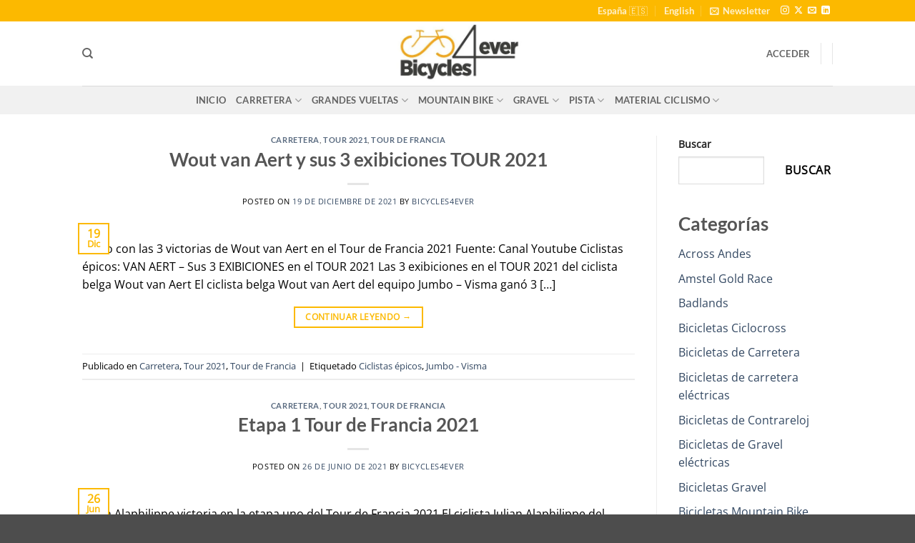

--- FILE ---
content_type: text/html; charset=UTF-8
request_url: https://bicycles4ever.com/carretera/tour-de-francia/tour-2021/
body_size: 50218
content:
<!DOCTYPE html><html lang="es-ES" prefix="og: https://ogp.me/ns#" class="loading-site no-js"><head><script data-no-optimize="1">var litespeed_docref=sessionStorage.getItem("litespeed_docref");litespeed_docref&&(Object.defineProperty(document,"referrer",{get:function(){return litespeed_docref}}),sessionStorage.removeItem("litespeed_docref"));</script> <meta charset="UTF-8" /><link rel="profile" href="http://gmpg.org/xfn/11" /><link rel="pingback" href="https://bicycles4ever.com/xmlrpc.php" /> <script type="litespeed/javascript">(function(html){html.className=html.className.replace(/\bno-js\b/,'js')})(document.documentElement)</script>  <script data-cfasync="false" data-pagespeed-no-defer>var gtm4wp_datalayer_name = "dataLayer";
	var dataLayer = dataLayer || [];
	const gtm4wp_use_sku_instead = 0;
	const gtm4wp_currency = 'EUR';
	const gtm4wp_product_per_impression = 10;
	const gtm4wp_clear_ecommerce = false;
	const gtm4wp_datalayer_max_timeout = 2000;</script> <meta name="viewport" content="width=device-width, initial-scale=1" /><script type="litespeed/javascript">window._wca=window._wca||[]</script>  <script id="google_gtagjs-js-consent-mode-data-layer" type="litespeed/javascript">window.dataLayer=window.dataLayer||[];function gtag(){dataLayer.push(arguments)}
gtag('consent','default',{"ad_personalization":"denied","ad_storage":"denied","ad_user_data":"denied","analytics_storage":"denied","functionality_storage":"denied","security_storage":"denied","personalization_storage":"denied","region":["AT","BE","BG","CH","CY","CZ","DE","DK","EE","ES","FI","FR","GB","GR","HR","HU","IE","IS","IT","LI","LT","LU","LV","MT","NL","NO","PL","PT","RO","SE","SI","SK"],"wait_for_update":500});window._googlesitekitConsentCategoryMap={"statistics":["analytics_storage"],"marketing":["ad_storage","ad_user_data","ad_personalization"],"functional":["functionality_storage","security_storage"],"preferences":["personalization_storage"]};window._googlesitekitConsents={"ad_personalization":"denied","ad_storage":"denied","ad_user_data":"denied","analytics_storage":"denied","functionality_storage":"denied","security_storage":"denied","personalization_storage":"denied","region":["AT","BE","BG","CH","CY","CZ","DE","DK","EE","ES","FI","FR","GB","GR","HR","HU","IE","IS","IT","LI","LT","LU","LV","MT","NL","NO","PL","PT","RO","SE","SI","SK"],"wait_for_update":500}</script> <title>Tour 2021 - Bicycles4ever Cycling Culture 🚴🚴🚴</title><meta name="description" content="Tour de Francia 2021 [rank_math_breadcrumb]"/><meta name="robots" content="follow, index, max-snippet:-1, max-video-preview:-1, max-image-preview:large"/><link rel="canonical" href="https://bicycles4ever.com/carretera/tour-de-francia/tour-2021/" /><meta property="og:locale" content="es_ES" /><meta property="og:type" content="article" /><meta property="og:title" content="Tour 2021 - Bicycles4ever Cycling Culture 🚴🚴🚴" /><meta property="og:description" content="Tour de Francia 2021 [rank_math_breadcrumb]" /><meta property="og:url" content="https://bicycles4ever.com/carretera/tour-de-francia/tour-2021/" /><meta property="og:site_name" content="Bicycles4ever" /><meta property="og:image" content="https://bicycles4ever.com/wp-content/uploads/2023/06/Bicycles4ever-Transp.png" /><meta property="og:image:secure_url" content="https://bicycles4ever.com/wp-content/uploads/2023/06/Bicycles4ever-Transp.png" /><meta property="og:image:width" content="1200" /><meta property="og:image:height" content="630" /><meta property="og:image:type" content="image/png" /><meta name="twitter:card" content="summary_large_image" /><meta name="twitter:title" content="Tour 2021 - Bicycles4ever Cycling Culture 🚴🚴🚴" /><meta name="twitter:description" content="Tour de Francia 2021 [rank_math_breadcrumb]" /><meta name="twitter:site" content="@pablomachadosoares78@gmail.com" /><meta name="twitter:image" content="https://bicycles4ever.com/wp-content/uploads/2023/06/Bicycles4ever-Transp.png" /><meta name="twitter:label1" content="Entradas" /><meta name="twitter:data1" content="4" /> <script type="application/ld+json" class="rank-math-schema-pro">{"@context":"https://schema.org","@graph":[{"@type":"Organization","@id":"https://bicycles4ever.com/#organization","name":"Bicycles4ever","url":"https://bicycles4ever.com","sameAs":["https://twitter.com/pablomachadosoares78@gmail.com"],"logo":{"@type":"ImageObject","@id":"https://bicycles4ever.com/#logo","url":"https://bicycles4ever.com/wp-content/uploads/2024/03/Bicycles4ever.jpg","contentUrl":"https://bicycles4ever.com/wp-content/uploads/2024/03/Bicycles4ever.jpg","caption":"Bicycles4ever","inLanguage":"es","width":"382","height":"188"}},{"@type":"WebSite","@id":"https://bicycles4ever.com/#website","url":"https://bicycles4ever.com","name":"Bicycles4ever","alternateName":"Bicycles4ever","publisher":{"@id":"https://bicycles4ever.com/#organization"},"inLanguage":"es"},{"@type":"BreadcrumbList","@id":"https://bicycles4ever.com/carretera/tour-de-francia/tour-2021/#breadcrumb","itemListElement":[{"@type":"ListItem","position":"1","item":{"@id":"https://bicycles4ever.com","name":"Bicycles4ever"}},{"@type":"ListItem","position":"2","item":{"@id":"https://bicycles4ever.com/carretera/","name":"Carretera"}},{"@type":"ListItem","position":"3","item":{"@id":"https://bicycles4ever.com/carretera/tour-de-francia/","name":"Tour de Francia"}},{"@type":"ListItem","position":"4","item":{"@id":"https://bicycles4ever.com/carretera/tour-de-francia/tour-2021/","name":"Tour 2021"}}]},{"@type":"CollectionPage","@id":"https://bicycles4ever.com/carretera/tour-de-francia/tour-2021/#webpage","url":"https://bicycles4ever.com/carretera/tour-de-francia/tour-2021/","name":"Tour 2021 - Bicycles4ever Cycling Culture \ud83d\udeb4\ud83d\udeb4\ud83d\udeb4","isPartOf":{"@id":"https://bicycles4ever.com/#website"},"inLanguage":"es","breadcrumb":{"@id":"https://bicycles4ever.com/carretera/tour-de-francia/tour-2021/#breadcrumb"}}]}</script> <link rel='dns-prefetch' href='//stats.wp.com' /><link rel='dns-prefetch' href='//www.googletagmanager.com' /><link rel='prefetch' href='https://bicycles4ever.com/wp-content/themes/flatsome/assets/js/flatsome.js?ver=e2eddd6c228105dac048' /><link rel='prefetch' href='https://bicycles4ever.com/wp-content/themes/flatsome/assets/js/chunk.slider.js?ver=3.20.4' /><link rel='prefetch' href='https://bicycles4ever.com/wp-content/themes/flatsome/assets/js/chunk.popups.js?ver=3.20.4' /><link rel='prefetch' href='https://bicycles4ever.com/wp-content/themes/flatsome/assets/js/chunk.tooltips.js?ver=3.20.4' /><link rel='prefetch' href='https://bicycles4ever.com/wp-content/themes/flatsome/assets/js/woocommerce.js?ver=1c9be63d628ff7c3ff4c' /><link rel="alternate" type="application/rss+xml" title="Bicycles4ever Cycling Culture &raquo; Feed" href="https://bicycles4ever.com/feed/" /><link rel="alternate" type="application/rss+xml" title="Bicycles4ever Cycling Culture &raquo; Feed de los comentarios" href="https://bicycles4ever.com/comments/feed/" /><link rel="alternate" type="application/rss+xml" title="Bicycles4ever Cycling Culture &raquo; Categoría Tour 2021 del feed" href="https://bicycles4ever.com/carretera/tour-de-francia/tour-2021/feed/" /><style id='wp-img-auto-sizes-contain-inline-css' type='text/css'>img:is([sizes=auto i],[sizes^="auto," i]){contain-intrinsic-size:3000px 1500px}
/*# sourceURL=wp-img-auto-sizes-contain-inline-css */</style><link data-optimized="2" rel="stylesheet" href="https://bicycles4ever.com/wp-content/litespeed/css/1/a6339b22d5a050a49ef43e197e1ee456.css?ver=f0b94" /><style id='wp-block-library-inline-css' type='text/css'>:root{--wp-block-synced-color:#7a00df;--wp-block-synced-color--rgb:122,0,223;--wp-bound-block-color:var(--wp-block-synced-color);--wp-editor-canvas-background:#ddd;--wp-admin-theme-color:#007cba;--wp-admin-theme-color--rgb:0,124,186;--wp-admin-theme-color-darker-10:#006ba1;--wp-admin-theme-color-darker-10--rgb:0,107,160.5;--wp-admin-theme-color-darker-20:#005a87;--wp-admin-theme-color-darker-20--rgb:0,90,135;--wp-admin-border-width-focus:2px}@media (min-resolution:192dpi){:root{--wp-admin-border-width-focus:1.5px}}.wp-element-button{cursor:pointer}:root .has-very-light-gray-background-color{background-color:#eee}:root .has-very-dark-gray-background-color{background-color:#313131}:root .has-very-light-gray-color{color:#eee}:root .has-very-dark-gray-color{color:#313131}:root .has-vivid-green-cyan-to-vivid-cyan-blue-gradient-background{background:linear-gradient(135deg,#00d084,#0693e3)}:root .has-purple-crush-gradient-background{background:linear-gradient(135deg,#34e2e4,#4721fb 50%,#ab1dfe)}:root .has-hazy-dawn-gradient-background{background:linear-gradient(135deg,#faaca8,#dad0ec)}:root .has-subdued-olive-gradient-background{background:linear-gradient(135deg,#fafae1,#67a671)}:root .has-atomic-cream-gradient-background{background:linear-gradient(135deg,#fdd79a,#004a59)}:root .has-nightshade-gradient-background{background:linear-gradient(135deg,#330968,#31cdcf)}:root .has-midnight-gradient-background{background:linear-gradient(135deg,#020381,#2874fc)}:root{--wp--preset--font-size--normal:16px;--wp--preset--font-size--huge:42px}.has-regular-font-size{font-size:1em}.has-larger-font-size{font-size:2.625em}.has-normal-font-size{font-size:var(--wp--preset--font-size--normal)}.has-huge-font-size{font-size:var(--wp--preset--font-size--huge)}.has-text-align-center{text-align:center}.has-text-align-left{text-align:left}.has-text-align-right{text-align:right}.has-fit-text{white-space:nowrap!important}#end-resizable-editor-section{display:none}.aligncenter{clear:both}.items-justified-left{justify-content:flex-start}.items-justified-center{justify-content:center}.items-justified-right{justify-content:flex-end}.items-justified-space-between{justify-content:space-between}.screen-reader-text{border:0;clip-path:inset(50%);height:1px;margin:-1px;overflow:hidden;padding:0;position:absolute;width:1px;word-wrap:normal!important}.screen-reader-text:focus{background-color:#ddd;clip-path:none;color:#444;display:block;font-size:1em;height:auto;left:5px;line-height:normal;padding:15px 23px 14px;text-decoration:none;top:5px;width:auto;z-index:100000}html :where(.has-border-color){border-style:solid}html :where([style*=border-top-color]){border-top-style:solid}html :where([style*=border-right-color]){border-right-style:solid}html :where([style*=border-bottom-color]){border-bottom-style:solid}html :where([style*=border-left-color]){border-left-style:solid}html :where([style*=border-width]){border-style:solid}html :where([style*=border-top-width]){border-top-style:solid}html :where([style*=border-right-width]){border-right-style:solid}html :where([style*=border-bottom-width]){border-bottom-style:solid}html :where([style*=border-left-width]){border-left-style:solid}html :where(img[class*=wp-image-]){height:auto;max-width:100%}:where(figure){margin:0 0 1em}html :where(.is-position-sticky){--wp-admin--admin-bar--position-offset:var(--wp-admin--admin-bar--height,0px)}@media screen and (max-width:600px){html :where(.is-position-sticky){--wp-admin--admin-bar--position-offset:0px}}

/*# sourceURL=wp-block-library-inline-css */</style><style id='wp-block-categories-inline-css' type='text/css'>.wp-block-categories{box-sizing:border-box}.wp-block-categories.alignleft{margin-right:2em}.wp-block-categories.alignright{margin-left:2em}.wp-block-categories.wp-block-categories-dropdown.aligncenter{text-align:center}.wp-block-categories .wp-block-categories__label{display:block;width:100%}
/*# sourceURL=https://bicycles4ever.com/wp-includes/blocks/categories/style.min.css */</style><style id='wp-block-heading-inline-css' type='text/css'>h1:where(.wp-block-heading).has-background,h2:where(.wp-block-heading).has-background,h3:where(.wp-block-heading).has-background,h4:where(.wp-block-heading).has-background,h5:where(.wp-block-heading).has-background,h6:where(.wp-block-heading).has-background{padding:1.25em 2.375em}h1.has-text-align-left[style*=writing-mode]:where([style*=vertical-lr]),h1.has-text-align-right[style*=writing-mode]:where([style*=vertical-rl]),h2.has-text-align-left[style*=writing-mode]:where([style*=vertical-lr]),h2.has-text-align-right[style*=writing-mode]:where([style*=vertical-rl]),h3.has-text-align-left[style*=writing-mode]:where([style*=vertical-lr]),h3.has-text-align-right[style*=writing-mode]:where([style*=vertical-rl]),h4.has-text-align-left[style*=writing-mode]:where([style*=vertical-lr]),h4.has-text-align-right[style*=writing-mode]:where([style*=vertical-rl]),h5.has-text-align-left[style*=writing-mode]:where([style*=vertical-lr]),h5.has-text-align-right[style*=writing-mode]:where([style*=vertical-rl]),h6.has-text-align-left[style*=writing-mode]:where([style*=vertical-lr]),h6.has-text-align-right[style*=writing-mode]:where([style*=vertical-rl]){rotate:180deg}
/*# sourceURL=https://bicycles4ever.com/wp-includes/blocks/heading/style.min.css */</style><style id='wp-block-search-inline-css' type='text/css'>.wp-block-search__button{margin-left:10px;word-break:normal}.wp-block-search__button.has-icon{line-height:0}.wp-block-search__button svg{height:1.25em;min-height:24px;min-width:24px;width:1.25em;fill:currentColor;vertical-align:text-bottom}:where(.wp-block-search__button){border:1px solid #ccc;padding:6px 10px}.wp-block-search__inside-wrapper{display:flex;flex:auto;flex-wrap:nowrap;max-width:100%}.wp-block-search__label{width:100%}.wp-block-search.wp-block-search__button-only .wp-block-search__button{box-sizing:border-box;display:flex;flex-shrink:0;justify-content:center;margin-left:0;max-width:100%}.wp-block-search.wp-block-search__button-only .wp-block-search__inside-wrapper{min-width:0!important;transition-property:width}.wp-block-search.wp-block-search__button-only .wp-block-search__input{flex-basis:100%;transition-duration:.3s}.wp-block-search.wp-block-search__button-only.wp-block-search__searchfield-hidden,.wp-block-search.wp-block-search__button-only.wp-block-search__searchfield-hidden .wp-block-search__inside-wrapper{overflow:hidden}.wp-block-search.wp-block-search__button-only.wp-block-search__searchfield-hidden .wp-block-search__input{border-left-width:0!important;border-right-width:0!important;flex-basis:0;flex-grow:0;margin:0;min-width:0!important;padding-left:0!important;padding-right:0!important;width:0!important}:where(.wp-block-search__input){appearance:none;border:1px solid #949494;flex-grow:1;font-family:inherit;font-size:inherit;font-style:inherit;font-weight:inherit;letter-spacing:inherit;line-height:inherit;margin-left:0;margin-right:0;min-width:3rem;padding:8px;text-decoration:unset!important;text-transform:inherit}:where(.wp-block-search__button-inside .wp-block-search__inside-wrapper){background-color:#fff;border:1px solid #949494;box-sizing:border-box;padding:4px}:where(.wp-block-search__button-inside .wp-block-search__inside-wrapper) .wp-block-search__input{border:none;border-radius:0;padding:0 4px}:where(.wp-block-search__button-inside .wp-block-search__inside-wrapper) .wp-block-search__input:focus{outline:none}:where(.wp-block-search__button-inside .wp-block-search__inside-wrapper) :where(.wp-block-search__button){padding:4px 8px}.wp-block-search.aligncenter .wp-block-search__inside-wrapper{margin:auto}.wp-block[data-align=right] .wp-block-search.wp-block-search__button-only .wp-block-search__inside-wrapper{float:right}
/*# sourceURL=https://bicycles4ever.com/wp-includes/blocks/search/style.min.css */</style><style id='wp-block-tag-cloud-inline-css' type='text/css'>.wp-block-tag-cloud{box-sizing:border-box}.wp-block-tag-cloud.aligncenter{justify-content:center;text-align:center}.wp-block-tag-cloud a{display:inline-block;margin-right:5px}.wp-block-tag-cloud span{display:inline-block;margin-left:5px;text-decoration:none}:root :where(.wp-block-tag-cloud.is-style-outline){display:flex;flex-wrap:wrap;gap:1ch}:root :where(.wp-block-tag-cloud.is-style-outline a){border:1px solid;font-size:unset!important;margin-right:0;padding:1ch 2ch;text-decoration:none!important}
/*# sourceURL=https://bicycles4ever.com/wp-includes/blocks/tag-cloud/style.min.css */</style><style id='wp-block-group-inline-css' type='text/css'>.wp-block-group{box-sizing:border-box}:where(.wp-block-group.wp-block-group-is-layout-constrained){position:relative}
/*# sourceURL=https://bicycles4ever.com/wp-includes/blocks/group/style.min.css */</style><style id='wp-block-paragraph-inline-css' type='text/css'>.is-small-text{font-size:.875em}.is-regular-text{font-size:1em}.is-large-text{font-size:2.25em}.is-larger-text{font-size:3em}.has-drop-cap:not(:focus):first-letter{float:left;font-size:8.4em;font-style:normal;font-weight:100;line-height:.68;margin:.05em .1em 0 0;text-transform:uppercase}body.rtl .has-drop-cap:not(:focus):first-letter{float:none;margin-left:.1em}p.has-drop-cap.has-background{overflow:hidden}:root :where(p.has-background){padding:1.25em 2.375em}:where(p.has-text-color:not(.has-link-color)) a{color:inherit}p.has-text-align-left[style*="writing-mode:vertical-lr"],p.has-text-align-right[style*="writing-mode:vertical-rl"]{rotate:180deg}
/*# sourceURL=https://bicycles4ever.com/wp-includes/blocks/paragraph/style.min.css */</style><style id='wp-block-quote-inline-css' type='text/css'>.wp-block-quote{box-sizing:border-box;overflow-wrap:break-word}.wp-block-quote.is-large:where(:not(.is-style-plain)),.wp-block-quote.is-style-large:where(:not(.is-style-plain)){margin-bottom:1em;padding:0 1em}.wp-block-quote.is-large:where(:not(.is-style-plain)) p,.wp-block-quote.is-style-large:where(:not(.is-style-plain)) p{font-size:1.5em;font-style:italic;line-height:1.6}.wp-block-quote.is-large:where(:not(.is-style-plain)) cite,.wp-block-quote.is-large:where(:not(.is-style-plain)) footer,.wp-block-quote.is-style-large:where(:not(.is-style-plain)) cite,.wp-block-quote.is-style-large:where(:not(.is-style-plain)) footer{font-size:1.125em;text-align:right}.wp-block-quote>cite{display:block}
/*# sourceURL=https://bicycles4ever.com/wp-includes/blocks/quote/style.min.css */</style><style id='global-styles-inline-css' type='text/css'>:root{--wp--preset--aspect-ratio--square: 1;--wp--preset--aspect-ratio--4-3: 4/3;--wp--preset--aspect-ratio--3-4: 3/4;--wp--preset--aspect-ratio--3-2: 3/2;--wp--preset--aspect-ratio--2-3: 2/3;--wp--preset--aspect-ratio--16-9: 16/9;--wp--preset--aspect-ratio--9-16: 9/16;--wp--preset--color--black: #000000;--wp--preset--color--cyan-bluish-gray: #abb8c3;--wp--preset--color--white: #ffffff;--wp--preset--color--pale-pink: #f78da7;--wp--preset--color--vivid-red: #cf2e2e;--wp--preset--color--luminous-vivid-orange: #ff6900;--wp--preset--color--luminous-vivid-amber: #fcb900;--wp--preset--color--light-green-cyan: #7bdcb5;--wp--preset--color--vivid-green-cyan: #00d084;--wp--preset--color--pale-cyan-blue: #8ed1fc;--wp--preset--color--vivid-cyan-blue: #0693e3;--wp--preset--color--vivid-purple: #9b51e0;--wp--preset--color--primary: #fcb900;--wp--preset--color--secondary: #fcb900;--wp--preset--color--success: #627D47;--wp--preset--color--alert: #b20000;--wp--preset--gradient--vivid-cyan-blue-to-vivid-purple: linear-gradient(135deg,rgb(6,147,227) 0%,rgb(155,81,224) 100%);--wp--preset--gradient--light-green-cyan-to-vivid-green-cyan: linear-gradient(135deg,rgb(122,220,180) 0%,rgb(0,208,130) 100%);--wp--preset--gradient--luminous-vivid-amber-to-luminous-vivid-orange: linear-gradient(135deg,rgb(252,185,0) 0%,rgb(255,105,0) 100%);--wp--preset--gradient--luminous-vivid-orange-to-vivid-red: linear-gradient(135deg,rgb(255,105,0) 0%,rgb(207,46,46) 100%);--wp--preset--gradient--very-light-gray-to-cyan-bluish-gray: linear-gradient(135deg,rgb(238,238,238) 0%,rgb(169,184,195) 100%);--wp--preset--gradient--cool-to-warm-spectrum: linear-gradient(135deg,rgb(74,234,220) 0%,rgb(151,120,209) 20%,rgb(207,42,186) 40%,rgb(238,44,130) 60%,rgb(251,105,98) 80%,rgb(254,248,76) 100%);--wp--preset--gradient--blush-light-purple: linear-gradient(135deg,rgb(255,206,236) 0%,rgb(152,150,240) 100%);--wp--preset--gradient--blush-bordeaux: linear-gradient(135deg,rgb(254,205,165) 0%,rgb(254,45,45) 50%,rgb(107,0,62) 100%);--wp--preset--gradient--luminous-dusk: linear-gradient(135deg,rgb(255,203,112) 0%,rgb(199,81,192) 50%,rgb(65,88,208) 100%);--wp--preset--gradient--pale-ocean: linear-gradient(135deg,rgb(255,245,203) 0%,rgb(182,227,212) 50%,rgb(51,167,181) 100%);--wp--preset--gradient--electric-grass: linear-gradient(135deg,rgb(202,248,128) 0%,rgb(113,206,126) 100%);--wp--preset--gradient--midnight: linear-gradient(135deg,rgb(2,3,129) 0%,rgb(40,116,252) 100%);--wp--preset--font-size--small: 13px;--wp--preset--font-size--medium: 20px;--wp--preset--font-size--large: 36px;--wp--preset--font-size--x-large: 42px;--wp--preset--spacing--20: 0.44rem;--wp--preset--spacing--30: 0.67rem;--wp--preset--spacing--40: 1rem;--wp--preset--spacing--50: 1.5rem;--wp--preset--spacing--60: 2.25rem;--wp--preset--spacing--70: 3.38rem;--wp--preset--spacing--80: 5.06rem;--wp--preset--shadow--natural: 6px 6px 9px rgba(0, 0, 0, 0.2);--wp--preset--shadow--deep: 12px 12px 50px rgba(0, 0, 0, 0.4);--wp--preset--shadow--sharp: 6px 6px 0px rgba(0, 0, 0, 0.2);--wp--preset--shadow--outlined: 6px 6px 0px -3px rgb(255, 255, 255), 6px 6px rgb(0, 0, 0);--wp--preset--shadow--crisp: 6px 6px 0px rgb(0, 0, 0);}:where(body) { margin: 0; }.wp-site-blocks > .alignleft { float: left; margin-right: 2em; }.wp-site-blocks > .alignright { float: right; margin-left: 2em; }.wp-site-blocks > .aligncenter { justify-content: center; margin-left: auto; margin-right: auto; }:where(.is-layout-flex){gap: 0.5em;}:where(.is-layout-grid){gap: 0.5em;}.is-layout-flow > .alignleft{float: left;margin-inline-start: 0;margin-inline-end: 2em;}.is-layout-flow > .alignright{float: right;margin-inline-start: 2em;margin-inline-end: 0;}.is-layout-flow > .aligncenter{margin-left: auto !important;margin-right: auto !important;}.is-layout-constrained > .alignleft{float: left;margin-inline-start: 0;margin-inline-end: 2em;}.is-layout-constrained > .alignright{float: right;margin-inline-start: 2em;margin-inline-end: 0;}.is-layout-constrained > .aligncenter{margin-left: auto !important;margin-right: auto !important;}.is-layout-constrained > :where(:not(.alignleft):not(.alignright):not(.alignfull)){margin-left: auto !important;margin-right: auto !important;}body .is-layout-flex{display: flex;}.is-layout-flex{flex-wrap: wrap;align-items: center;}.is-layout-flex > :is(*, div){margin: 0;}body .is-layout-grid{display: grid;}.is-layout-grid > :is(*, div){margin: 0;}body{padding-top: 0px;padding-right: 0px;padding-bottom: 0px;padding-left: 0px;}a:where(:not(.wp-element-button)){text-decoration: none;}:root :where(.wp-element-button, .wp-block-button__link){background-color: #32373c;border-width: 0;color: #fff;font-family: inherit;font-size: inherit;font-style: inherit;font-weight: inherit;letter-spacing: inherit;line-height: inherit;padding-top: calc(0.667em + 2px);padding-right: calc(1.333em + 2px);padding-bottom: calc(0.667em + 2px);padding-left: calc(1.333em + 2px);text-decoration: none;text-transform: inherit;}.has-black-color{color: var(--wp--preset--color--black) !important;}.has-cyan-bluish-gray-color{color: var(--wp--preset--color--cyan-bluish-gray) !important;}.has-white-color{color: var(--wp--preset--color--white) !important;}.has-pale-pink-color{color: var(--wp--preset--color--pale-pink) !important;}.has-vivid-red-color{color: var(--wp--preset--color--vivid-red) !important;}.has-luminous-vivid-orange-color{color: var(--wp--preset--color--luminous-vivid-orange) !important;}.has-luminous-vivid-amber-color{color: var(--wp--preset--color--luminous-vivid-amber) !important;}.has-light-green-cyan-color{color: var(--wp--preset--color--light-green-cyan) !important;}.has-vivid-green-cyan-color{color: var(--wp--preset--color--vivid-green-cyan) !important;}.has-pale-cyan-blue-color{color: var(--wp--preset--color--pale-cyan-blue) !important;}.has-vivid-cyan-blue-color{color: var(--wp--preset--color--vivid-cyan-blue) !important;}.has-vivid-purple-color{color: var(--wp--preset--color--vivid-purple) !important;}.has-primary-color{color: var(--wp--preset--color--primary) !important;}.has-secondary-color{color: var(--wp--preset--color--secondary) !important;}.has-success-color{color: var(--wp--preset--color--success) !important;}.has-alert-color{color: var(--wp--preset--color--alert) !important;}.has-black-background-color{background-color: var(--wp--preset--color--black) !important;}.has-cyan-bluish-gray-background-color{background-color: var(--wp--preset--color--cyan-bluish-gray) !important;}.has-white-background-color{background-color: var(--wp--preset--color--white) !important;}.has-pale-pink-background-color{background-color: var(--wp--preset--color--pale-pink) !important;}.has-vivid-red-background-color{background-color: var(--wp--preset--color--vivid-red) !important;}.has-luminous-vivid-orange-background-color{background-color: var(--wp--preset--color--luminous-vivid-orange) !important;}.has-luminous-vivid-amber-background-color{background-color: var(--wp--preset--color--luminous-vivid-amber) !important;}.has-light-green-cyan-background-color{background-color: var(--wp--preset--color--light-green-cyan) !important;}.has-vivid-green-cyan-background-color{background-color: var(--wp--preset--color--vivid-green-cyan) !important;}.has-pale-cyan-blue-background-color{background-color: var(--wp--preset--color--pale-cyan-blue) !important;}.has-vivid-cyan-blue-background-color{background-color: var(--wp--preset--color--vivid-cyan-blue) !important;}.has-vivid-purple-background-color{background-color: var(--wp--preset--color--vivid-purple) !important;}.has-primary-background-color{background-color: var(--wp--preset--color--primary) !important;}.has-secondary-background-color{background-color: var(--wp--preset--color--secondary) !important;}.has-success-background-color{background-color: var(--wp--preset--color--success) !important;}.has-alert-background-color{background-color: var(--wp--preset--color--alert) !important;}.has-black-border-color{border-color: var(--wp--preset--color--black) !important;}.has-cyan-bluish-gray-border-color{border-color: var(--wp--preset--color--cyan-bluish-gray) !important;}.has-white-border-color{border-color: var(--wp--preset--color--white) !important;}.has-pale-pink-border-color{border-color: var(--wp--preset--color--pale-pink) !important;}.has-vivid-red-border-color{border-color: var(--wp--preset--color--vivid-red) !important;}.has-luminous-vivid-orange-border-color{border-color: var(--wp--preset--color--luminous-vivid-orange) !important;}.has-luminous-vivid-amber-border-color{border-color: var(--wp--preset--color--luminous-vivid-amber) !important;}.has-light-green-cyan-border-color{border-color: var(--wp--preset--color--light-green-cyan) !important;}.has-vivid-green-cyan-border-color{border-color: var(--wp--preset--color--vivid-green-cyan) !important;}.has-pale-cyan-blue-border-color{border-color: var(--wp--preset--color--pale-cyan-blue) !important;}.has-vivid-cyan-blue-border-color{border-color: var(--wp--preset--color--vivid-cyan-blue) !important;}.has-vivid-purple-border-color{border-color: var(--wp--preset--color--vivid-purple) !important;}.has-primary-border-color{border-color: var(--wp--preset--color--primary) !important;}.has-secondary-border-color{border-color: var(--wp--preset--color--secondary) !important;}.has-success-border-color{border-color: var(--wp--preset--color--success) !important;}.has-alert-border-color{border-color: var(--wp--preset--color--alert) !important;}.has-vivid-cyan-blue-to-vivid-purple-gradient-background{background: var(--wp--preset--gradient--vivid-cyan-blue-to-vivid-purple) !important;}.has-light-green-cyan-to-vivid-green-cyan-gradient-background{background: var(--wp--preset--gradient--light-green-cyan-to-vivid-green-cyan) !important;}.has-luminous-vivid-amber-to-luminous-vivid-orange-gradient-background{background: var(--wp--preset--gradient--luminous-vivid-amber-to-luminous-vivid-orange) !important;}.has-luminous-vivid-orange-to-vivid-red-gradient-background{background: var(--wp--preset--gradient--luminous-vivid-orange-to-vivid-red) !important;}.has-very-light-gray-to-cyan-bluish-gray-gradient-background{background: var(--wp--preset--gradient--very-light-gray-to-cyan-bluish-gray) !important;}.has-cool-to-warm-spectrum-gradient-background{background: var(--wp--preset--gradient--cool-to-warm-spectrum) !important;}.has-blush-light-purple-gradient-background{background: var(--wp--preset--gradient--blush-light-purple) !important;}.has-blush-bordeaux-gradient-background{background: var(--wp--preset--gradient--blush-bordeaux) !important;}.has-luminous-dusk-gradient-background{background: var(--wp--preset--gradient--luminous-dusk) !important;}.has-pale-ocean-gradient-background{background: var(--wp--preset--gradient--pale-ocean) !important;}.has-electric-grass-gradient-background{background: var(--wp--preset--gradient--electric-grass) !important;}.has-midnight-gradient-background{background: var(--wp--preset--gradient--midnight) !important;}.has-small-font-size{font-size: var(--wp--preset--font-size--small) !important;}.has-medium-font-size{font-size: var(--wp--preset--font-size--medium) !important;}.has-large-font-size{font-size: var(--wp--preset--font-size--large) !important;}.has-x-large-font-size{font-size: var(--wp--preset--font-size--x-large) !important;}
/*# sourceURL=global-styles-inline-css */</style><style id='woocommerce-inline-inline-css' type='text/css'>.woocommerce form .form-row .required { visibility: visible; }
/*# sourceURL=woocommerce-inline-inline-css */</style><style id='flatsome-main-inline-css' type='text/css'>@font-face {
				font-family: "fl-icons";
				font-display: block;
				src: url(https://bicycles4ever.com/wp-content/themes/flatsome/assets/css/icons/fl-icons.eot?v=3.20.4);
				src:
					url(https://bicycles4ever.com/wp-content/themes/flatsome/assets/css/icons/fl-icons.eot#iefix?v=3.20.4) format("embedded-opentype"),
					url(https://bicycles4ever.com/wp-content/themes/flatsome/assets/css/icons/fl-icons.woff2?v=3.20.4) format("woff2"),
					url(https://bicycles4ever.com/wp-content/themes/flatsome/assets/css/icons/fl-icons.ttf?v=3.20.4) format("truetype"),
					url(https://bicycles4ever.com/wp-content/themes/flatsome/assets/css/icons/fl-icons.woff?v=3.20.4) format("woff"),
					url(https://bicycles4ever.com/wp-content/themes/flatsome/assets/css/icons/fl-icons.svg?v=3.20.4#fl-icons) format("svg");
			}
/*# sourceURL=flatsome-main-inline-css */</style><style id='moove_gdpr_frontend-inline-css' type='text/css'>#moove_gdpr_cookie_modal,#moove_gdpr_cookie_info_bar,.gdpr_cookie_settings_shortcode_content{font-family:&#039;Nunito&#039;,sans-serif}#moove_gdpr_save_popup_settings_button{background-color:#373737;color:#fff}#moove_gdpr_save_popup_settings_button:hover{background-color:#000}#moove_gdpr_cookie_info_bar .moove-gdpr-info-bar-container .moove-gdpr-info-bar-content a.mgbutton,#moove_gdpr_cookie_info_bar .moove-gdpr-info-bar-container .moove-gdpr-info-bar-content button.mgbutton{background-color:#fcb900}#moove_gdpr_cookie_modal .moove-gdpr-modal-content .moove-gdpr-modal-footer-content .moove-gdpr-button-holder a.mgbutton,#moove_gdpr_cookie_modal .moove-gdpr-modal-content .moove-gdpr-modal-footer-content .moove-gdpr-button-holder button.mgbutton,.gdpr_cookie_settings_shortcode_content .gdpr-shr-button.button-green{background-color:#fcb900;border-color:#fcb900}#moove_gdpr_cookie_modal .moove-gdpr-modal-content .moove-gdpr-modal-footer-content .moove-gdpr-button-holder a.mgbutton:hover,#moove_gdpr_cookie_modal .moove-gdpr-modal-content .moove-gdpr-modal-footer-content .moove-gdpr-button-holder button.mgbutton:hover,.gdpr_cookie_settings_shortcode_content .gdpr-shr-button.button-green:hover{background-color:#fff;color:#fcb900}#moove_gdpr_cookie_modal .moove-gdpr-modal-content .moove-gdpr-modal-close i,#moove_gdpr_cookie_modal .moove-gdpr-modal-content .moove-gdpr-modal-close span.gdpr-icon{background-color:#fcb900;border:1px solid #fcb900}#moove_gdpr_cookie_info_bar span.moove-gdpr-infobar-allow-all.focus-g,#moove_gdpr_cookie_info_bar span.moove-gdpr-infobar-allow-all:focus,#moove_gdpr_cookie_info_bar button.moove-gdpr-infobar-allow-all.focus-g,#moove_gdpr_cookie_info_bar button.moove-gdpr-infobar-allow-all:focus,#moove_gdpr_cookie_info_bar span.moove-gdpr-infobar-reject-btn.focus-g,#moove_gdpr_cookie_info_bar span.moove-gdpr-infobar-reject-btn:focus,#moove_gdpr_cookie_info_bar button.moove-gdpr-infobar-reject-btn.focus-g,#moove_gdpr_cookie_info_bar button.moove-gdpr-infobar-reject-btn:focus,#moove_gdpr_cookie_info_bar span.change-settings-button.focus-g,#moove_gdpr_cookie_info_bar span.change-settings-button:focus,#moove_gdpr_cookie_info_bar button.change-settings-button.focus-g,#moove_gdpr_cookie_info_bar button.change-settings-button:focus{-webkit-box-shadow:0 0 1px 3px #fcb900;-moz-box-shadow:0 0 1px 3px #fcb900;box-shadow:0 0 1px 3px #fcb900}#moove_gdpr_cookie_modal .moove-gdpr-modal-content .moove-gdpr-modal-close i:hover,#moove_gdpr_cookie_modal .moove-gdpr-modal-content .moove-gdpr-modal-close span.gdpr-icon:hover,#moove_gdpr_cookie_info_bar span[data-href]>u.change-settings-button{color:#fcb900}#moove_gdpr_cookie_modal .moove-gdpr-modal-content .moove-gdpr-modal-left-content #moove-gdpr-menu li.menu-item-selected a span.gdpr-icon,#moove_gdpr_cookie_modal .moove-gdpr-modal-content .moove-gdpr-modal-left-content #moove-gdpr-menu li.menu-item-selected button span.gdpr-icon{color:inherit}#moove_gdpr_cookie_modal .moove-gdpr-modal-content .moove-gdpr-modal-left-content #moove-gdpr-menu li a span.gdpr-icon,#moove_gdpr_cookie_modal .moove-gdpr-modal-content .moove-gdpr-modal-left-content #moove-gdpr-menu li button span.gdpr-icon{color:inherit}#moove_gdpr_cookie_modal .gdpr-acc-link{line-height:0;font-size:0;color:transparent;position:absolute}#moove_gdpr_cookie_modal .moove-gdpr-modal-content .moove-gdpr-modal-close:hover i,#moove_gdpr_cookie_modal .moove-gdpr-modal-content .moove-gdpr-modal-left-content #moove-gdpr-menu li a,#moove_gdpr_cookie_modal .moove-gdpr-modal-content .moove-gdpr-modal-left-content #moove-gdpr-menu li button,#moove_gdpr_cookie_modal .moove-gdpr-modal-content .moove-gdpr-modal-left-content #moove-gdpr-menu li button i,#moove_gdpr_cookie_modal .moove-gdpr-modal-content .moove-gdpr-modal-left-content #moove-gdpr-menu li a i,#moove_gdpr_cookie_modal .moove-gdpr-modal-content .moove-gdpr-tab-main .moove-gdpr-tab-main-content a:hover,#moove_gdpr_cookie_info_bar.moove-gdpr-dark-scheme .moove-gdpr-info-bar-container .moove-gdpr-info-bar-content a.mgbutton:hover,#moove_gdpr_cookie_info_bar.moove-gdpr-dark-scheme .moove-gdpr-info-bar-container .moove-gdpr-info-bar-content button.mgbutton:hover,#moove_gdpr_cookie_info_bar.moove-gdpr-dark-scheme .moove-gdpr-info-bar-container .moove-gdpr-info-bar-content a:hover,#moove_gdpr_cookie_info_bar.moove-gdpr-dark-scheme .moove-gdpr-info-bar-container .moove-gdpr-info-bar-content button:hover,#moove_gdpr_cookie_info_bar.moove-gdpr-dark-scheme .moove-gdpr-info-bar-container .moove-gdpr-info-bar-content span.change-settings-button:hover,#moove_gdpr_cookie_info_bar.moove-gdpr-dark-scheme .moove-gdpr-info-bar-container .moove-gdpr-info-bar-content button.change-settings-button:hover,#moove_gdpr_cookie_info_bar.moove-gdpr-dark-scheme .moove-gdpr-info-bar-container .moove-gdpr-info-bar-content u.change-settings-button:hover,#moove_gdpr_cookie_info_bar span[data-href]>u.change-settings-button,#moove_gdpr_cookie_info_bar.moove-gdpr-dark-scheme .moove-gdpr-info-bar-container .moove-gdpr-info-bar-content a.mgbutton.focus-g,#moove_gdpr_cookie_info_bar.moove-gdpr-dark-scheme .moove-gdpr-info-bar-container .moove-gdpr-info-bar-content button.mgbutton.focus-g,#moove_gdpr_cookie_info_bar.moove-gdpr-dark-scheme .moove-gdpr-info-bar-container .moove-gdpr-info-bar-content a.focus-g,#moove_gdpr_cookie_info_bar.moove-gdpr-dark-scheme .moove-gdpr-info-bar-container .moove-gdpr-info-bar-content button.focus-g,#moove_gdpr_cookie_info_bar.moove-gdpr-dark-scheme .moove-gdpr-info-bar-container .moove-gdpr-info-bar-content a.mgbutton:focus,#moove_gdpr_cookie_info_bar.moove-gdpr-dark-scheme .moove-gdpr-info-bar-container .moove-gdpr-info-bar-content button.mgbutton:focus,#moove_gdpr_cookie_info_bar.moove-gdpr-dark-scheme .moove-gdpr-info-bar-container .moove-gdpr-info-bar-content a:focus,#moove_gdpr_cookie_info_bar.moove-gdpr-dark-scheme .moove-gdpr-info-bar-container .moove-gdpr-info-bar-content button:focus,#moove_gdpr_cookie_info_bar.moove-gdpr-dark-scheme .moove-gdpr-info-bar-container .moove-gdpr-info-bar-content span.change-settings-button.focus-g,span.change-settings-button:focus,button.change-settings-button.focus-g,button.change-settings-button:focus,#moove_gdpr_cookie_info_bar.moove-gdpr-dark-scheme .moove-gdpr-info-bar-container .moove-gdpr-info-bar-content u.change-settings-button.focus-g,#moove_gdpr_cookie_info_bar.moove-gdpr-dark-scheme .moove-gdpr-info-bar-container .moove-gdpr-info-bar-content u.change-settings-button:focus{color:#fcb900}#moove_gdpr_cookie_modal .moove-gdpr-branding.focus-g span,#moove_gdpr_cookie_modal .moove-gdpr-modal-content .moove-gdpr-tab-main a.focus-g,#moove_gdpr_cookie_modal .moove-gdpr-modal-content .moove-gdpr-tab-main .gdpr-cd-details-toggle.focus-g{color:#fcb900}#moove_gdpr_cookie_modal.gdpr_lightbox-hide{display:none}
/*# sourceURL=moove_gdpr_frontend-inline-css */</style> <script type="litespeed/javascript" data-src="https://bicycles4ever.com/wp-includes/js/jquery/jquery.min.js" id="jquery-core-js"></script> <script id="xtfw-inline-js-after" type="litespeed/javascript">window.XT=(typeof window.XT!=="undefined")?window.XT:{};XT.isTouchDevice=function(){return("ontouchstart" in document.documentElement)};(function($){if(XT.isTouchDevice()){$("html").addClass("xtfw-touchevents")}else{$("html").addClass("xtfw-no-touchevents")}})(jQuery)</script> <script id="xt_framework_add-to-cart-js-extra" type="litespeed/javascript">var XT_ATC={"customizerConfigId":"xt_framework_add-to-cart","ajaxUrl":"https://bicycles4ever.com/?wc-ajax=%%endpoint%%","ajaxAddToCart":"1","ajaxSinglePageAddToCart":"1","singleRefreshFragments":"","singleScrollToNotice":"1","singleScrollToNoticeTimeout":"","isProductPage":"","overrideSpinner":"1","spinnerIcon":"xt_icon-spinner2","checkmarkIcon":"xt_icon-checkmark","redirectionEnabled":"","redirectionTo":"https://bicycles4ever.com/cart/"}</script> <script id="xt-woo-variation-swatches-js-extra" type="litespeed/javascript">var XT_WOOVS={"can_use_premium_code":"","catalog_mode":"1","catalog_mode_hover":""}</script> <script type="text/javascript" src="https://stats.wp.com/s-202604.js" id="woocommerce-analytics-js" defer="defer" data-wp-strategy="defer"></script> <script id="mlp-redirect-frontend-js-extra" type="litespeed/javascript">var MultilingualPressRedirectConfig={"redirectMechanism":"php","noredirectKey":"noredirect"}</script> <link rel="https://api.w.org/" href="https://bicycles4ever.com/wp-json/" /><link rel="alternate" title="JSON" type="application/json" href="https://bicycles4ever.com/wp-json/wp/v2/categories/87" /><link rel="EditURI" type="application/rsd+xml" title="RSD" href="https://bicycles4ever.com/xmlrpc.php?rsd" /><meta name="generator" content="WordPress 6.9" /><meta name="generator" content="Site Kit by Google 1.170.0" /><link rel="alternate" hreflang="en" href="https://bicycles4ever.com/en/road/tour-de-france/tour-2021/"><link rel="alternate" hreflang="fr" href="https://bicycles4ever.com/fr/route/tour-de-france/tour-2021/"><link rel="alternate" hreflang="es" href="https://bicycles4ever.com/carretera/tour-de-francia/tour-2021/"><link rel="alternate" href="https://bicycles4ever.com/carretera/tour-de-francia/tour-2021/" hreflang="x-default"><style>img#wpstats{display:none}</style>
 <script data-cfasync="false" data-pagespeed-no-defer>var dataLayer_content = {"siteID":1,"siteName":"Bicycles4ever Cycling Culture","pageTitle":"Tour 2021 - Bicycles4ever Cycling Culture 🚴🚴🚴","pagePostType":"post","pagePostType2":"category-post","pageCategory":["carretera","tour-2021","tour-de-francia"],"cartContent":{"totals":{"applied_coupons":[],"discount_total":0,"subtotal":0,"total":0},"items":[]}};
	dataLayer.push( dataLayer_content );</script> <script data-cfasync="false" data-pagespeed-no-defer>(function(w,d,s,l,i){w[l]=w[l]||[];w[l].push({'gtm.start':
new Date().getTime(),event:'gtm.js'});var f=d.getElementsByTagName(s)[0],
j=d.createElement(s),dl=l!='dataLayer'?'&l='+l:'';j.async=true;j.src=
'//www.googletagmanager.com/gtm.js?id='+i+dl;f.parentNode.insertBefore(j,f);
})(window,document,'script','dataLayer','GTM-5HCVZM4');</script> 	<noscript><style>.woocommerce-product-gallery{ opacity: 1 !important; }</style></noscript><meta name="google-adsense-platform-account" content="ca-host-pub-2644536267352236"><meta name="google-adsense-platform-domain" content="sitekit.withgoogle.com"><link rel="icon" href="https://bicycles4ever.com/wp-content/uploads/2024/03/cropped-cropped-Favicon-1-32x32.png" sizes="32x32" /><link rel="icon" href="https://bicycles4ever.com/wp-content/uploads/2024/03/cropped-cropped-Favicon-1-192x192.png" sizes="192x192" /><link rel="apple-touch-icon" href="https://bicycles4ever.com/wp-content/uploads/2024/03/cropped-cropped-Favicon-1-180x180.png" /><meta name="msapplication-TileImage" content="https://bicycles4ever.com/wp-content/uploads/2024/03/cropped-cropped-Favicon-1-270x270.png" /><style id="custom-css" type="text/css">:root {--primary-color: #fcb900;--fs-color-primary: #fcb900;--fs-color-secondary: #fcb900;--fs-color-success: #627D47;--fs-color-alert: #b20000;--fs-color-base: #000000;--fs-experimental-link-color: #334862;--fs-experimental-link-color-hover: #111;}.tooltipster-base {--tooltip-color: #fff;--tooltip-bg-color: #000;}.off-canvas-right .mfp-content, .off-canvas-left .mfp-content {--drawer-width: 300px;}.off-canvas .mfp-content.off-canvas-cart {--drawer-width: 360px;}.header-main{height: 90px}#logo img{max-height: 90px}#logo{width:200px;}.header-top{min-height: 30px}.transparent .header-main{height: 90px}.transparent #logo img{max-height: 90px}.has-transparent + .page-title:first-of-type,.has-transparent + #main > .page-title,.has-transparent + #main > div > .page-title,.has-transparent + #main .page-header-wrapper:first-of-type .page-title{padding-top: 170px;}.header.show-on-scroll,.stuck .header-main{height:70px!important}.stuck #logo img{max-height: 70px!important}.header-bottom {background-color: #f1f1f1}.top-bar-nav > li > a{line-height: 16px }.stuck .header-main .nav > li > a{line-height: 50px }@media (max-width: 549px) {.header-main{height: 70px}#logo img{max-height: 70px}}.nav-dropdown{font-size:100%}body{font-size: 100%;}body{font-family: "Open Sans", sans-serif;}body {font-weight: 400;font-style: normal;}.nav > li > a {font-family: Lato, sans-serif;}.mobile-sidebar-levels-2 .nav > li > ul > li > a {font-family: Lato, sans-serif;}.nav > li > a,.mobile-sidebar-levels-2 .nav > li > ul > li > a {font-weight: 700;font-style: normal;}h1,h2,h3,h4,h5,h6,.heading-font, .off-canvas-center .nav-sidebar.nav-vertical > li > a{font-family: Lato, sans-serif;}h1,h2,h3,h4,h5,h6,.heading-font,.banner h1,.banner h2 {font-weight: 700;font-style: normal;}.alt-font{font-family: "Dancing Script", sans-serif;}.alt-font {font-weight: 400!important;font-style: normal!important;}@media screen and (min-width: 550px){.products .box-vertical .box-image{min-width: 300px!important;width: 300px!important;}}.page-title-small + main .product-container > .row{padding-top:0;}.nav-vertical-fly-out > li + li {border-top-width: 1px; border-top-style: solid;}.label-new.menu-item > a:after{content:"Nuevo";}.label-hot.menu-item > a:after{content:"Caliente";}.label-sale.menu-item > a:after{content:"Oferta";}.label-popular.menu-item > a:after{content:"Populares";}</style><style id="flatsome-swatches-css">.variations_form .ux-swatch.selected {box-shadow: 0 0 0 2px var(--fs-color-secondary);}.ux-swatches-in-loop .ux-swatch.selected {box-shadow: 0 0 0 2px var(--fs-color-secondary);}</style><style id="xirki-inline-styles">.xt_atc-loading .xt_atc-button-spinner-wrap.xt_atc-button-spinner-ready{-webkit-transform:scale(1.3)!important;-moz-transform:scale(1.3)!important;-ms-transform:scale(1.3)!important;-o-transform:scale(1.3)!important;transform:scale(1.3)!important;}.xt_woovs-archives-product .variations_form.xt_woovs-support{text-align:left;}.xt_woovs-single-product .xt_woovs-swatches .swatch.swatch-label{min-width:50px;height:30px;line-height:30px;font-size:13px;}.xt_woovs-single-product .xt_woovs-swatches.xt_woovs-featured-2 .swatch.swatch-label{min-width:calc(50px * 1.2);height:calc(30px * 1.2);line-height:calc(30px * 1.2);font-size:calc(13px * 1.2);}.xt_woovs-single-product .xt_woovs-swatches.xt_woovs-featured-3 .swatch.swatch-label{min-width:calc(50px * 1.3);height:calc(30px * 1.5);line-height:calc(30px * 1.5);font-size:calc(13px * 1.3);}.xt_woovs-single-product .xt_woovs-swatches.xt_woovs-featured-4 .swatch.swatch-label{min-width:calc(50px * 1.4);height:calc(30px * 1.8);line-height:calc(30px * 1.8);font-size:calc(13px * 1.4);}.xt_woovs-single-product .xt_woovs-swatches.xt_woovs-featured-5 .swatch.swatch-label{min-width:calc(50px * 1.5);height:calc(30px * 2.1);line-height:calc(30px * 2.1);font-size:calc(13px * 1.5);}.xt_woovs-single-product .xt_woovs-swatches .swatch.swatch-color .swatch-inner{width:50px;height:50px;}.xt_woovs-single-product .xt_woovs-swatches .swatch.swatch-color figcaption{font-size:calc(50px * 0.25);}.xt_woovs-single-product .xt_woovs-swatches.xt_woovs-featured-2 .swatch.swatch-color .swatch-inner{width:calc(50px * 1.2);}.xt_woovs-single-product .xt_woovs-swatches.xt_woovs-featured-2 .swatch.swatch-color figcaption{font-size:calc((50px * 1.2) * 0.25);}.xt_woovs-single-product .xt_woovs-swatches.xt_woovs-featured-3 .swatch.swatch-color .swatch-inner{width:calc(50px * 1.5);}.xt_woovs-single-product .xt_woovs-swatches.xt_woovs-featured-3 .swatch.swatch-color figcaption{width:calc((50px * 1.5) * 0.25);}.xt_woovs-single-product .xt_woovs-swatches.xt_woovs-featured-4 .swatch.swatch-color .swatch-inner{width:calc(50px * 1.8);}.xt_woovs-single-product .xt_woovs-swatches.xt_woovs-featured-4 .swatch.swatch-color figcaption{width:calc((50px * 1.8) * 0.25);}.xt_woovs-single-product .xt_woovs-swatches.xt_woovs-featured-5 .swatch.swatch-color .swatch-inner{width:calc(50px * 2.1);}.xt_woovs-single-product .xt_woovs-swatches.xt_woovs-featured-5 .swatch.swatch-color figcaption{width:calc((50px * 2.1) * 0.25);}.xt_woovs-single-product .xt_woovs-swatches .swatch.swatch-image{width:50px;}.xt_woovs-single-product .xt_woovs-swatches .swatch.swatch-image figcaption{font-size:calc(50px * 0.25);}.xt_woovs-single-product .xt_woovs-swatches.xt_woovs-featured-2 .swatch.swatch-image{width:calc(50px * 1.2);}.xt_woovs-single-product .xt_woovs-swatches.xt_woovs-featured-2 .swatch.swatch-image figcaption{font-size:calc((50px * 1.2) * 0.25);}.xt_woovs-single-product .xt_woovs-swatches.xt_woovs-featured-3 .swatch.swatch-image{width:calc(50px * 1.5);}.xt_woovs-single-product .xt_woovs-swatches.xt_woovs-featured-3 .swatch.swatch-image figcaption{font-size:calc((50px * 1.5) * 0.25);}.xt_woovs-single-product .xt_woovs-swatches.xt_woovs-featured-4 .swatch.swatch-image{width:calc(50px * 1.8);}.xt_woovs-single-product .xt_woovs-swatches.xt_woovs-featured-4 .swatch.swatch-image figcaption{font-size:calc((50px * 1.8) * 0.25);}.xt_woovs-single-product .xt_woovs-swatches.xt_woovs-featured-5 .swatch.swatch-image{width:calc(50px * 2.1);}.xt_woovs-single-product .xt_woovs-swatches.xt_woovs-featured-5 .swatch.swatch-image figcaption{font-size:calc((50px * 2.1) * 0.25);}</style><style id="kirki-inline-styles">/* latin-ext */
@font-face {
  font-family: 'Lato';
  font-style: normal;
  font-weight: 700;
  font-display: swap;
  src: url(https://bicycles4ever.com/wp-content/fonts/lato/S6u9w4BMUTPHh6UVSwaPGR_p.woff2) format('woff2');
  unicode-range: U+0100-02BA, U+02BD-02C5, U+02C7-02CC, U+02CE-02D7, U+02DD-02FF, U+0304, U+0308, U+0329, U+1D00-1DBF, U+1E00-1E9F, U+1EF2-1EFF, U+2020, U+20A0-20AB, U+20AD-20C0, U+2113, U+2C60-2C7F, U+A720-A7FF;
}
/* latin */
@font-face {
  font-family: 'Lato';
  font-style: normal;
  font-weight: 700;
  font-display: swap;
  src: url(https://bicycles4ever.com/wp-content/fonts/lato/S6u9w4BMUTPHh6UVSwiPGQ.woff2) format('woff2');
  unicode-range: U+0000-00FF, U+0131, U+0152-0153, U+02BB-02BC, U+02C6, U+02DA, U+02DC, U+0304, U+0308, U+0329, U+2000-206F, U+20AC, U+2122, U+2191, U+2193, U+2212, U+2215, U+FEFF, U+FFFD;
}/* cyrillic-ext */
@font-face {
  font-family: 'Open Sans';
  font-style: normal;
  font-weight: 400;
  font-stretch: 100%;
  font-display: swap;
  src: url(https://bicycles4ever.com/wp-content/fonts/open-sans/memSYaGs126MiZpBA-UvWbX2vVnXBbObj2OVZyOOSr4dVJWUgsjZ0B4taVIGxA.woff2) format('woff2');
  unicode-range: U+0460-052F, U+1C80-1C8A, U+20B4, U+2DE0-2DFF, U+A640-A69F, U+FE2E-FE2F;
}
/* cyrillic */
@font-face {
  font-family: 'Open Sans';
  font-style: normal;
  font-weight: 400;
  font-stretch: 100%;
  font-display: swap;
  src: url(https://bicycles4ever.com/wp-content/fonts/open-sans/memSYaGs126MiZpBA-UvWbX2vVnXBbObj2OVZyOOSr4dVJWUgsjZ0B4kaVIGxA.woff2) format('woff2');
  unicode-range: U+0301, U+0400-045F, U+0490-0491, U+04B0-04B1, U+2116;
}
/* greek-ext */
@font-face {
  font-family: 'Open Sans';
  font-style: normal;
  font-weight: 400;
  font-stretch: 100%;
  font-display: swap;
  src: url(https://bicycles4ever.com/wp-content/fonts/open-sans/memSYaGs126MiZpBA-UvWbX2vVnXBbObj2OVZyOOSr4dVJWUgsjZ0B4saVIGxA.woff2) format('woff2');
  unicode-range: U+1F00-1FFF;
}
/* greek */
@font-face {
  font-family: 'Open Sans';
  font-style: normal;
  font-weight: 400;
  font-stretch: 100%;
  font-display: swap;
  src: url(https://bicycles4ever.com/wp-content/fonts/open-sans/memSYaGs126MiZpBA-UvWbX2vVnXBbObj2OVZyOOSr4dVJWUgsjZ0B4jaVIGxA.woff2) format('woff2');
  unicode-range: U+0370-0377, U+037A-037F, U+0384-038A, U+038C, U+038E-03A1, U+03A3-03FF;
}
/* hebrew */
@font-face {
  font-family: 'Open Sans';
  font-style: normal;
  font-weight: 400;
  font-stretch: 100%;
  font-display: swap;
  src: url(https://bicycles4ever.com/wp-content/fonts/open-sans/memSYaGs126MiZpBA-UvWbX2vVnXBbObj2OVZyOOSr4dVJWUgsjZ0B4iaVIGxA.woff2) format('woff2');
  unicode-range: U+0307-0308, U+0590-05FF, U+200C-2010, U+20AA, U+25CC, U+FB1D-FB4F;
}
/* math */
@font-face {
  font-family: 'Open Sans';
  font-style: normal;
  font-weight: 400;
  font-stretch: 100%;
  font-display: swap;
  src: url(https://bicycles4ever.com/wp-content/fonts/open-sans/memSYaGs126MiZpBA-UvWbX2vVnXBbObj2OVZyOOSr4dVJWUgsjZ0B5caVIGxA.woff2) format('woff2');
  unicode-range: U+0302-0303, U+0305, U+0307-0308, U+0310, U+0312, U+0315, U+031A, U+0326-0327, U+032C, U+032F-0330, U+0332-0333, U+0338, U+033A, U+0346, U+034D, U+0391-03A1, U+03A3-03A9, U+03B1-03C9, U+03D1, U+03D5-03D6, U+03F0-03F1, U+03F4-03F5, U+2016-2017, U+2034-2038, U+203C, U+2040, U+2043, U+2047, U+2050, U+2057, U+205F, U+2070-2071, U+2074-208E, U+2090-209C, U+20D0-20DC, U+20E1, U+20E5-20EF, U+2100-2112, U+2114-2115, U+2117-2121, U+2123-214F, U+2190, U+2192, U+2194-21AE, U+21B0-21E5, U+21F1-21F2, U+21F4-2211, U+2213-2214, U+2216-22FF, U+2308-230B, U+2310, U+2319, U+231C-2321, U+2336-237A, U+237C, U+2395, U+239B-23B7, U+23D0, U+23DC-23E1, U+2474-2475, U+25AF, U+25B3, U+25B7, U+25BD, U+25C1, U+25CA, U+25CC, U+25FB, U+266D-266F, U+27C0-27FF, U+2900-2AFF, U+2B0E-2B11, U+2B30-2B4C, U+2BFE, U+3030, U+FF5B, U+FF5D, U+1D400-1D7FF, U+1EE00-1EEFF;
}
/* symbols */
@font-face {
  font-family: 'Open Sans';
  font-style: normal;
  font-weight: 400;
  font-stretch: 100%;
  font-display: swap;
  src: url(https://bicycles4ever.com/wp-content/fonts/open-sans/memSYaGs126MiZpBA-UvWbX2vVnXBbObj2OVZyOOSr4dVJWUgsjZ0B5OaVIGxA.woff2) format('woff2');
  unicode-range: U+0001-000C, U+000E-001F, U+007F-009F, U+20DD-20E0, U+20E2-20E4, U+2150-218F, U+2190, U+2192, U+2194-2199, U+21AF, U+21E6-21F0, U+21F3, U+2218-2219, U+2299, U+22C4-22C6, U+2300-243F, U+2440-244A, U+2460-24FF, U+25A0-27BF, U+2800-28FF, U+2921-2922, U+2981, U+29BF, U+29EB, U+2B00-2BFF, U+4DC0-4DFF, U+FFF9-FFFB, U+10140-1018E, U+10190-1019C, U+101A0, U+101D0-101FD, U+102E0-102FB, U+10E60-10E7E, U+1D2C0-1D2D3, U+1D2E0-1D37F, U+1F000-1F0FF, U+1F100-1F1AD, U+1F1E6-1F1FF, U+1F30D-1F30F, U+1F315, U+1F31C, U+1F31E, U+1F320-1F32C, U+1F336, U+1F378, U+1F37D, U+1F382, U+1F393-1F39F, U+1F3A7-1F3A8, U+1F3AC-1F3AF, U+1F3C2, U+1F3C4-1F3C6, U+1F3CA-1F3CE, U+1F3D4-1F3E0, U+1F3ED, U+1F3F1-1F3F3, U+1F3F5-1F3F7, U+1F408, U+1F415, U+1F41F, U+1F426, U+1F43F, U+1F441-1F442, U+1F444, U+1F446-1F449, U+1F44C-1F44E, U+1F453, U+1F46A, U+1F47D, U+1F4A3, U+1F4B0, U+1F4B3, U+1F4B9, U+1F4BB, U+1F4BF, U+1F4C8-1F4CB, U+1F4D6, U+1F4DA, U+1F4DF, U+1F4E3-1F4E6, U+1F4EA-1F4ED, U+1F4F7, U+1F4F9-1F4FB, U+1F4FD-1F4FE, U+1F503, U+1F507-1F50B, U+1F50D, U+1F512-1F513, U+1F53E-1F54A, U+1F54F-1F5FA, U+1F610, U+1F650-1F67F, U+1F687, U+1F68D, U+1F691, U+1F694, U+1F698, U+1F6AD, U+1F6B2, U+1F6B9-1F6BA, U+1F6BC, U+1F6C6-1F6CF, U+1F6D3-1F6D7, U+1F6E0-1F6EA, U+1F6F0-1F6F3, U+1F6F7-1F6FC, U+1F700-1F7FF, U+1F800-1F80B, U+1F810-1F847, U+1F850-1F859, U+1F860-1F887, U+1F890-1F8AD, U+1F8B0-1F8BB, U+1F8C0-1F8C1, U+1F900-1F90B, U+1F93B, U+1F946, U+1F984, U+1F996, U+1F9E9, U+1FA00-1FA6F, U+1FA70-1FA7C, U+1FA80-1FA89, U+1FA8F-1FAC6, U+1FACE-1FADC, U+1FADF-1FAE9, U+1FAF0-1FAF8, U+1FB00-1FBFF;
}
/* vietnamese */
@font-face {
  font-family: 'Open Sans';
  font-style: normal;
  font-weight: 400;
  font-stretch: 100%;
  font-display: swap;
  src: url(https://bicycles4ever.com/wp-content/fonts/open-sans/memSYaGs126MiZpBA-UvWbX2vVnXBbObj2OVZyOOSr4dVJWUgsjZ0B4vaVIGxA.woff2) format('woff2');
  unicode-range: U+0102-0103, U+0110-0111, U+0128-0129, U+0168-0169, U+01A0-01A1, U+01AF-01B0, U+0300-0301, U+0303-0304, U+0308-0309, U+0323, U+0329, U+1EA0-1EF9, U+20AB;
}
/* latin-ext */
@font-face {
  font-family: 'Open Sans';
  font-style: normal;
  font-weight: 400;
  font-stretch: 100%;
  font-display: swap;
  src: url(https://bicycles4ever.com/wp-content/fonts/open-sans/memSYaGs126MiZpBA-UvWbX2vVnXBbObj2OVZyOOSr4dVJWUgsjZ0B4uaVIGxA.woff2) format('woff2');
  unicode-range: U+0100-02BA, U+02BD-02C5, U+02C7-02CC, U+02CE-02D7, U+02DD-02FF, U+0304, U+0308, U+0329, U+1D00-1DBF, U+1E00-1E9F, U+1EF2-1EFF, U+2020, U+20A0-20AB, U+20AD-20C0, U+2113, U+2C60-2C7F, U+A720-A7FF;
}
/* latin */
@font-face {
  font-family: 'Open Sans';
  font-style: normal;
  font-weight: 400;
  font-stretch: 100%;
  font-display: swap;
  src: url(https://bicycles4ever.com/wp-content/fonts/open-sans/memSYaGs126MiZpBA-UvWbX2vVnXBbObj2OVZyOOSr4dVJWUgsjZ0B4gaVI.woff2) format('woff2');
  unicode-range: U+0000-00FF, U+0131, U+0152-0153, U+02BB-02BC, U+02C6, U+02DA, U+02DC, U+0304, U+0308, U+0329, U+2000-206F, U+20AC, U+2122, U+2191, U+2193, U+2212, U+2215, U+FEFF, U+FFFD;
}/* vietnamese */
@font-face {
  font-family: 'Dancing Script';
  font-style: normal;
  font-weight: 400;
  font-display: swap;
  src: url(https://bicycles4ever.com/wp-content/fonts/dancing-script/If2cXTr6YS-zF4S-kcSWSVi_sxjsohD9F50Ruu7BMSo3Rep8ltA.woff2) format('woff2');
  unicode-range: U+0102-0103, U+0110-0111, U+0128-0129, U+0168-0169, U+01A0-01A1, U+01AF-01B0, U+0300-0301, U+0303-0304, U+0308-0309, U+0323, U+0329, U+1EA0-1EF9, U+20AB;
}
/* latin-ext */
@font-face {
  font-family: 'Dancing Script';
  font-style: normal;
  font-weight: 400;
  font-display: swap;
  src: url(https://bicycles4ever.com/wp-content/fonts/dancing-script/If2cXTr6YS-zF4S-kcSWSVi_sxjsohD9F50Ruu7BMSo3ROp8ltA.woff2) format('woff2');
  unicode-range: U+0100-02BA, U+02BD-02C5, U+02C7-02CC, U+02CE-02D7, U+02DD-02FF, U+0304, U+0308, U+0329, U+1D00-1DBF, U+1E00-1E9F, U+1EF2-1EFF, U+2020, U+20A0-20AB, U+20AD-20C0, U+2113, U+2C60-2C7F, U+A720-A7FF;
}
/* latin */
@font-face {
  font-family: 'Dancing Script';
  font-style: normal;
  font-weight: 400;
  font-display: swap;
  src: url(https://bicycles4ever.com/wp-content/fonts/dancing-script/If2cXTr6YS-zF4S-kcSWSVi_sxjsohD9F50Ruu7BMSo3Sup8.woff2) format('woff2');
  unicode-range: U+0000-00FF, U+0131, U+0152-0153, U+02BB-02BC, U+02C6, U+02DA, U+02DC, U+0304, U+0308, U+0329, U+2000-206F, U+20AC, U+2122, U+2191, U+2193, U+2212, U+2215, U+FEFF, U+FFFD;
}</style></head><body class="archive category category-tour-2021 category-87 wp-custom-logo wp-theme-flatsome wp-child-theme-flatsome-child theme-flatsome xt_atc_override_spinner woocommerce-no-js xt_woovs-archives xt_woovs-single-enabled lightbox nav-dropdown-has-arrow nav-dropdown-has-shadow nav-dropdown-has-border catalog-mode no-prices"><noscript><iframe data-lazyloaded="1" src="about:blank" data-litespeed-src="https://www.googletagmanager.com/ns.html?id=GTM-5HCVZM4" height="0" width="0" style="display:none;visibility:hidden" aria-hidden="true"></iframe></noscript><a class="skip-link screen-reader-text" href="#main">Saltar al contenido</a><div id="wrapper"><header id="header" class="header has-sticky sticky-jump"><div class="header-wrapper"><div id="top-bar" class="header-top hide-for-sticky nav-dark"><div class="flex-row container"><div class="flex-col hide-for-medium flex-left"><ul class="nav nav-left medium-nav-center nav-small  nav-divided"></ul></div><div class="flex-col hide-for-medium flex-center"><ul class="nav nav-center nav-small  nav-divided"></ul></div><div class="flex-col hide-for-medium flex-right"><ul class="nav top-bar-nav nav-right nav-small  nav-divided"><li id="menu-item-23227" class="menu-item menu-item-type-custom menu-item-object-custom menu-item-home menu-item-23227 menu-item-design-default"><a href="https://bicycles4ever.com/" class="nav-top-link">España 🇪🇸</a></li><li id="menu-item-23271" class="menu-item menu-item-type-custom menu-item-object-custom menu-item-23271 menu-item-design-default"><a href="https://bicycles4ever.com/en/" class="nav-top-link">English</a></li><li class="header-newsletter-item has-icon"><a href="#header-newsletter-signup" class="tooltip is-small" role="button" title="Sign up for Newsletter" aria-label="Newsletter" aria-expanded="false" aria-haspopup="dialog" aria-controls="header-newsletter-signup" data-flatsome-role-button><i class="icon-envelop" aria-hidden="true"></i>
<span class="header-newsletter-title hide-for-medium">
Newsletter    </span>
</a><div id="header-newsletter-signup"
class="lightbox-by-id lightbox-content mfp-hide lightbox-white "
style="max-width:700px ;padding:0px"><div class="banner has-hover" id="banner-1756791119"><div class="banner-inner fill"><div class="banner-bg fill" >
<img data-lazyloaded="1" src="[data-uri]" width="147" height="147" data-src="https://bicycles4ever.com/wp-content/themes/flatsome/assets/img/missing.jpg" class="bg" alt="" /><div class="overlay"></div><div class="is-border is-dashed"
style="border-color:rgba(255,255,255,.3);border-width:2px 2px 2px 2px;margin:10px;"></div></div><div class="banner-layers container"><div class="fill banner-link"></div><div id="text-box-291615176" class="text-box banner-layer x10 md-x10 lg-x10 y50 md-y50 lg-y50 res-text"><div data-animate="fadeInUp"><div class="text-box-content text dark"><div class="text-inner text-left"><h3 class="uppercase">Sign up for Newsletter</h3><p class="lead">Signup for our newsletter to get notified about sales and new products. Add any text here or remove it.</p><p class="wpcf7-contact-form-not-found"><strong>Error:</strong> Formulario de contacto no encontrado.</p></div></div></div><style>#text-box-291615176 {
  width: 60%;
}
#text-box-291615176 .text-box-content {
  font-size: 100%;
}
@media (min-width:550px) {
  #text-box-291615176 {
    width: 50%;
  }
}</style></div></div></div><style>#banner-1756791119 {
  padding-top: 500px;
}
#banner-1756791119 .overlay {
  background-color: rgba(0,0,0,.4);
}</style></div></div></li><li class="html header-social-icons ml-0"><div class="social-icons follow-icons" ><a href="https://www.instagram.com/bicycles4ever_cycling/" target="_blank" data-label="Instagram" class="icon plain tooltip instagram" title="Síguenos en Instagram" aria-label="Síguenos en Instagram" rel="noopener nofollow"><i class="icon-instagram" aria-hidden="true"></i></a><a href="https://x.com/bicycles4ever" data-label="X" target="_blank" class="icon plain tooltip x" title="Seguir en X" aria-label="Seguir en X" rel="noopener nofollow"><i class="icon-x" aria-hidden="true"></i></a><a href="mailto:info@bicycles4ever.com" data-label="E-mail" target="_blank" class="icon plain tooltip email" title="Envíanos un email" aria-label="Envíanos un email" rel="nofollow noopener"><i class="icon-envelop" aria-hidden="true"></i></a><a href="https://www.linkedin.com/company/bicycles4ever/" data-label="LinkedIn" target="_blank" class="icon plain tooltip linkedin" title="Síguenos en LinkedIn" aria-label="Síguenos en LinkedIn" rel="noopener nofollow"><i class="icon-linkedin" aria-hidden="true"></i></a></div></li></ul></div><div class="flex-col show-for-medium flex-grow"><ul class="nav nav-center nav-small mobile-nav  nav-divided"></ul></div></div></div><div id="masthead" class="header-main show-logo-center"><div class="header-inner flex-row container logo-center medium-logo-center" role="navigation"><div id="logo" class="flex-col logo"><a href="https://bicycles4ever.com/" title="Bicycles4ever Cycling Culture" rel="home">
<img data-lazyloaded="1" src="[data-uri]" width="382" height="188" data-src="https://bicycles4ever.com/wp-content/uploads/2024/03/Bicycles4ever.jpg.webp" class="header_logo header-logo" alt="Bicycles4ever Cycling Culture"/><img data-lazyloaded="1" src="[data-uri]" width="382" height="188" data-src="https://bicycles4ever.com/wp-content/uploads/2024/03/Bicycles4ever.jpg.webp" class="header-logo-dark" alt="Bicycles4ever Cycling Culture"/></a></div><div class="flex-col show-for-medium flex-left"><ul class="mobile-nav nav nav-left "><li class="nav-icon has-icon">
<a href="#" class="is-small" data-open="#main-menu" data-pos="left" data-bg="main-menu-overlay" role="button" aria-label="Menú" aria-controls="main-menu" aria-expanded="false" aria-haspopup="dialog" data-flatsome-role-button>
<i class="icon-menu" aria-hidden="true"></i>					</a></li></ul></div><div class="flex-col hide-for-medium flex-left
"><ul class="header-nav header-nav-main nav nav-left  nav-uppercase" ><li class="header-search header-search-dropdown has-icon has-dropdown menu-item-has-children">
<a href="#" aria-label="Buscar" aria-haspopup="true" aria-expanded="false" aria-controls="ux-search-dropdown" class="nav-top-link is-small"><i class="icon-search" aria-hidden="true"></i></a><ul id="ux-search-dropdown" class="nav-dropdown nav-dropdown-default"><li class="header-search-form search-form html relative has-icon"><div class="header-search-form-wrapper"><div class="searchform-wrapper ux-search-box relative is-normal"><form role="search" method="get" class="searchform" action="https://bicycles4ever.com/"><div class="flex-row relative"><div class="flex-col flex-grow">
<label class="screen-reader-text" for="woocommerce-product-search-field-0">Buscar por:</label>
<input type="search" id="woocommerce-product-search-field-0" class="search-field mb-0" placeholder="Buscar&hellip;" value="" name="s" />
<input type="hidden" name="post_type" value="product" /></div><div class="flex-col">
<button type="submit" value="Buscar" class="ux-search-submit submit-button secondary button  icon mb-0" aria-label="Enviar">
<i class="icon-search" aria-hidden="true"></i>			</button></div></div><div class="live-search-results text-left z-top"></div></form></div></div></li></ul></li></ul></div><div class="flex-col hide-for-medium flex-right"><ul class="header-nav header-nav-main nav nav-right  nav-uppercase"><li class="account-item has-icon"><a href="https://bicycles4ever.com/my-account/" class="nav-top-link nav-top-not-logged-in is-small" title="Acceder" role="button" data-open="#login-form-popup" aria-controls="login-form-popup" aria-expanded="false" aria-haspopup="dialog" data-flatsome-role-button>
<span>
Acceder			</span>
</a></li><li class="header-divider"></li><li class="header-divider"></li></ul></div><div class="flex-col show-for-medium flex-right"><ul class="mobile-nav nav nav-right "></ul></div></div><div class="container"><div class="top-divider full-width"></div></div></div><div id="wide-nav" class="header-bottom wide-nav flex-has-center hide-for-medium"><div class="flex-row container"><div class="flex-col hide-for-medium flex-center"><ul class="nav header-nav header-bottom-nav nav-center  nav-uppercase"><li id="menu-item-19429" class="menu-item menu-item-type-custom menu-item-object-custom menu-item-home menu-item-19429 menu-item-design-default"><a href="https://bicycles4ever.com/" class="nav-top-link">Inicio</a></li><li id="menu-item-1782" class="menu-item menu-item-type-taxonomy menu-item-object-category current-category-ancestor menu-item-has-children menu-item-1782 menu-item-design-default has-dropdown"><a href="https://bicycles4ever.com/carretera/" class="nav-top-link" aria-expanded="false" aria-haspopup="menu">Carretera<i class="icon-angle-down" aria-hidden="true"></i></a><ul class="sub-menu nav-dropdown nav-dropdown-default"><li id="menu-item-1794" class="menu-item menu-item-type-taxonomy menu-item-object-category menu-item-1794"><a href="https://bicycles4ever.com/carretera/bicicletas-de-carretera/">Bicicletas de Carretera</a></li><li id="menu-item-1793" class="menu-item menu-item-type-taxonomy menu-item-object-category menu-item-1793"><a href="https://bicycles4ever.com/carretera/entrenamiento-ciclismo/">Entrenamiento Ciclismo</a></li><li id="menu-item-1795" class="menu-item menu-item-type-taxonomy menu-item-object-category menu-item-1795"><a href="https://bicycles4ever.com/carretera/historias-del-ciclismo/">Historias del Ciclismo</a></li><li id="menu-item-36357" class="menu-item menu-item-type-taxonomy menu-item-object-category menu-item-36357"><a href="https://bicycles4ever.com/carretera/ultraciclismo/">Ultraciclismo</a></li></ul></li><li id="menu-item-1791" class="menu-item menu-item-type-custom menu-item-object-custom menu-item-has-children menu-item-1791 menu-item-design-default has-dropdown"><a href="#" class="nav-top-link" aria-expanded="false" aria-haspopup="menu">Grandes Vueltas<i class="icon-angle-down" aria-hidden="true"></i></a><ul class="sub-menu nav-dropdown nav-dropdown-default"><li id="menu-item-1797" class="menu-item menu-item-type-taxonomy menu-item-object-category menu-item-has-children menu-item-1797 nav-dropdown-col"><a href="https://bicycles4ever.com/carretera/giro-de-italia/">Giro de Italia</a><ul class="sub-menu nav-column nav-dropdown-default"><li id="menu-item-26082" class="menu-item menu-item-type-taxonomy menu-item-object-category menu-item-26082"><a href="https://bicycles4ever.com/carretera/giro-de-italia/giro-2024/">Giro 2024</a></li><li id="menu-item-5990" class="menu-item menu-item-type-taxonomy menu-item-object-category menu-item-5990"><a href="https://bicycles4ever.com/carretera/giro-de-italia/giro-2023/">Giro 2023</a></li></ul></li><li id="menu-item-1799" class="menu-item menu-item-type-taxonomy menu-item-object-category current-category-ancestor menu-item-has-children menu-item-1799 nav-dropdown-col"><a href="https://bicycles4ever.com/carretera/tour-de-francia/">Tour de Francia</a><ul class="sub-menu nav-column nav-dropdown-default"><li id="menu-item-36358" class="menu-item menu-item-type-taxonomy menu-item-object-category menu-item-36358"><a href="https://bicycles4ever.com/carretera/tour-de-francia/tour-2025/">Tour 2025</a></li><li id="menu-item-14369" class="menu-item menu-item-type-taxonomy menu-item-object-category menu-item-14369"><a href="https://bicycles4ever.com/carretera/tour-de-francia/tour-2024/">Tour 2024</a></li><li id="menu-item-14368" class="menu-item menu-item-type-taxonomy menu-item-object-category menu-item-14368"><a href="https://bicycles4ever.com/carretera/tour-de-francia/tour-2023/">Tour 2023</a></li></ul></li><li id="menu-item-17734" class="menu-item menu-item-type-taxonomy menu-item-object-category menu-item-has-children menu-item-17734 nav-dropdown-col"><a href="https://bicycles4ever.com/carretera/vuelta-a-espana/">Vuelta a España</a><ul class="sub-menu nav-column nav-dropdown-default"><li id="menu-item-36359" class="menu-item menu-item-type-taxonomy menu-item-object-category menu-item-36359"><a href="https://bicycles4ever.com/carretera/vuelta-a-espana/vuelta-2025/">Vuelta 2025</a></li><li id="menu-item-17735" class="menu-item menu-item-type-taxonomy menu-item-object-category menu-item-17735"><a href="https://bicycles4ever.com/carretera/vuelta-a-espana/vuelta-2024/">Vuelta 2024</a></li></ul></li></ul></li><li id="menu-item-1785" class="menu-item menu-item-type-taxonomy menu-item-object-category menu-item-has-children menu-item-1785 menu-item-design-default has-dropdown"><a href="https://bicycles4ever.com/mountain-bike/" class="nav-top-link" aria-expanded="false" aria-haspopup="menu">Mountain Bike<i class="icon-angle-down" aria-hidden="true"></i></a><ul class="sub-menu nav-dropdown nav-dropdown-default"><li id="menu-item-1790" class="menu-item menu-item-type-taxonomy menu-item-object-category menu-item-1790"><a href="https://bicycles4ever.com/mountain-bike/bicicletas-mountain-bike/">Bicicletas Mountain Bike</a></li><li id="menu-item-1800" class="menu-item menu-item-type-taxonomy menu-item-object-category menu-item-1800"><a href="https://bicycles4ever.com/mountain-bike/costa-blanca-bike-race/">Costa Blanca Bike Race</a></li></ul></li><li id="menu-item-1784" class="menu-item menu-item-type-taxonomy menu-item-object-category menu-item-has-children menu-item-1784 menu-item-design-default has-dropdown"><a href="https://bicycles4ever.com/gravel/" class="nav-top-link" aria-expanded="false" aria-haspopup="menu">Gravel<i class="icon-angle-down" aria-hidden="true"></i></a><ul class="sub-menu nav-dropdown nav-dropdown-default"><li id="menu-item-2601" class="menu-item menu-item-type-taxonomy menu-item-object-category menu-item-2601"><a href="https://bicycles4ever.com/gravel/bicicletas-gravel/">Bicicletas Gravel</a></li><li id="menu-item-2600" class="menu-item menu-item-type-taxonomy menu-item-object-category menu-item-2600"><a href="https://bicycles4ever.com/gravel/the-traka/">The Traka</a></li></ul></li><li id="menu-item-1787" class="menu-item menu-item-type-taxonomy menu-item-object-category menu-item-has-children menu-item-1787 menu-item-design-default has-dropdown"><a href="https://bicycles4ever.com/pista/" class="nav-top-link" aria-expanded="false" aria-haspopup="menu">Pista<i class="icon-angle-down" aria-hidden="true"></i></a><ul class="sub-menu nav-dropdown nav-dropdown-default"><li id="menu-item-1820" class="menu-item menu-item-type-taxonomy menu-item-object-category menu-item-1820"><a href="https://bicycles4ever.com/pista/bicicletas-pista/">Bicicletas Pista</a></li></ul></li><li id="menu-item-6846" class="menu-item menu-item-type-taxonomy menu-item-object-category menu-item-has-children menu-item-6846 menu-item-design-default has-dropdown"><a href="https://bicycles4ever.com/material-ciclismo/" class="nav-top-link" aria-expanded="false" aria-haspopup="menu">Material Ciclismo<i class="icon-angle-down" aria-hidden="true"></i></a><ul class="sub-menu nav-dropdown nav-dropdown-default"><li id="menu-item-19516" class="menu-item menu-item-type-taxonomy menu-item-object-category menu-item-19516"><a href="https://bicycles4ever.com/material-ciclismo/grupos-de-ciclismo/">Grupos de Ciclismo</a></li><li id="menu-item-19517" class="menu-item menu-item-type-taxonomy menu-item-object-category menu-item-19517"><a href="https://bicycles4ever.com/material-ciclismo/pedales/">Pedales</a></li><li id="menu-item-19518" class="menu-item menu-item-type-taxonomy menu-item-object-category menu-item-19518"><a href="https://bicycles4ever.com/material-ciclismo/ropa-ciclista/">Ropa Ciclista</a></li></ul></li></ul></div></div></div><div class="header-bg-container fill"><div class="header-bg-image fill"></div><div class="header-bg-color fill"></div></div></div></header><main id="main" class=""><div id="content" class="blog-wrapper blog-archive page-wrapper"><div class="row row-large row-divided "><div class="large-9 col"><div id="post-list"><article id="post-2105" class="post-2105 post type-post status-publish format-video has-post-thumbnail hentry category-carretera category-tour-2021 category-tour-de-francia tag-ciclistas-epicos tag-jumbo-visma post_format-post-format-video"><div class="article-inner "><header class="entry-header"><div class="entry-header-text entry-header-text-top text-center"><h6 class="entry-category is-xsmall"><a href="https://bicycles4ever.com/carretera/" rel="category tag">Carretera</a>, <a href="https://bicycles4ever.com/carretera/tour-de-francia/tour-2021/" rel="category tag">Tour 2021</a>, <a href="https://bicycles4ever.com/carretera/tour-de-francia/" rel="category tag">Tour de Francia</a></h6><h2 class="entry-title"><a href="https://bicycles4ever.com/wout-van-aert-y-sus-3-exibiciones-tour-2021/" rel="bookmark" class="plain">Wout van Aert y sus 3 exibiciones TOUR 2021</a></h2><div class="entry-divider is-divider small"></div><div class="entry-meta uppercase is-xsmall">
<span class="posted-on">Posted on <a href="https://bicycles4ever.com/wout-van-aert-y-sus-3-exibiciones-tour-2021/" rel="bookmark"><time class="entry-date published" datetime="2021-12-19T21:23:00+00:00">19 de diciembre de 2021</time><time class="updated" datetime="2023-12-12T17:17:58+00:00">12 de diciembre de 2023</time></a></span> <span class="byline">by <span class="meta-author vcard"><a class="url fn n" href="https://bicycles4ever.com/author/ciclonews/">Bicycles4ever</a></span></span></div></div><div class="entry-image relative">
<a href="https://bicycles4ever.com/wout-van-aert-y-sus-3-exibiciones-tour-2021/">
</a><div class="badge absolute top post-date badge-outline"><div class="badge-inner">
<span class="post-date-day">19</span><br>
<span class="post-date-month is-small">Dic</span></div></div></div></header><div class="entry-content"><div class="entry-summary"><p>Video con las 3 victorias de Wout van Aert en el Tour de Francia 2021 Fuente:&nbsp;Canal Youtube Ciclistas épicos: VAN AERT &#8211; Sus 3 EXIBICIONES en el TOUR 2021 Las 3 exibiciones en el TOUR 2021 del ciclista belga Wout van Aert El ciclista belga Wout van Aert del equipo Jumbo &#8211; Visma ganó 3 [&#8230;]<div class="text-center">
<a class="more-link button primary is-outline is-smaller" href="https://bicycles4ever.com/wout-van-aert-y-sus-3-exibiciones-tour-2021/">Continuar leyendo <span class="meta-nav">&rarr;</span></a></div></div></div><footer class="entry-meta clearfix">
<span class="cat-links">
Publicado en <a href="https://bicycles4ever.com/carretera/" rel="category tag">Carretera</a>, <a href="https://bicycles4ever.com/carretera/tour-de-francia/tour-2021/" rel="category tag">Tour 2021</a>, <a href="https://bicycles4ever.com/carretera/tour-de-francia/" rel="category tag">Tour de Francia</a>		</span><span class="sep">&nbsp;|&nbsp;</span>
<span class="tags-links">
Etiquetado <a href="https://bicycles4ever.com/tag/ciclistas-epicos/" rel="tag">Ciclistas épicos</a>, <a href="https://bicycles4ever.com/tag/jumbo-visma/" rel="tag">Jumbo - Visma</a>		</span></footer></div></article><article id="post-5150" class="post-5150 post type-post status-publish format-standard has-post-thumbnail hentry category-carretera category-tour-2021 category-tour-de-francia tag-deceuninck-quick-step"><div class="article-inner "><header class="entry-header"><div class="entry-header-text entry-header-text-top text-center"><h6 class="entry-category is-xsmall"><a href="https://bicycles4ever.com/carretera/" rel="category tag">Carretera</a>, <a href="https://bicycles4ever.com/carretera/tour-de-francia/tour-2021/" rel="category tag">Tour 2021</a>, <a href="https://bicycles4ever.com/carretera/tour-de-francia/" rel="category tag">Tour de Francia</a></h6><h2 class="entry-title"><a href="https://bicycles4ever.com/etapa-1-tour-de-francia-2021/" rel="bookmark" class="plain">Etapa 1 Tour de Francia 2021</a></h2><div class="entry-divider is-divider small"></div><div class="entry-meta uppercase is-xsmall">
<span class="posted-on">Posted on <a href="https://bicycles4ever.com/etapa-1-tour-de-francia-2021/" rel="bookmark"><time class="entry-date published" datetime="2021-06-26T19:24:00+00:00">26 de junio de 2021</time><time class="updated" datetime="2023-12-12T17:26:45+00:00">12 de diciembre de 2023</time></a></span> <span class="byline">by <span class="meta-author vcard"><a class="url fn n" href="https://bicycles4ever.com/author/ciclonews/">Bicycles4ever</a></span></span></div></div><div class="entry-image relative">
<a href="https://bicycles4ever.com/etapa-1-tour-de-francia-2021/">
</a><div class="badge absolute top post-date badge-outline"><div class="badge-inner">
<span class="post-date-day">26</span><br>
<span class="post-date-month is-small">Jun</span></div></div></div></header><div class="entry-content"><div class="entry-summary"><p>Julian Alaphilippe victoria en la etapa uno del Tour de Francia 2021 El ciclista Julian Alaphilippe&nbsp;del equipo Deceuninck-Quick-Step aplastó a la competencia para ganar el final cuesta arriba en la etapa uno del&nbsp;Tour de Francia 2021. El actual campeón del mundo estaba perfectamente posicionado en la dura subida final de 3 km en Landerneau, alejándose [&#8230;]<div class="text-center">
<a class="more-link button primary is-outline is-smaller" href="https://bicycles4ever.com/etapa-1-tour-de-francia-2021/">Continuar leyendo <span class="meta-nav">&rarr;</span></a></div></div></div><footer class="entry-meta clearfix">
<span class="cat-links">
Publicado en <a href="https://bicycles4ever.com/carretera/" rel="category tag">Carretera</a>, <a href="https://bicycles4ever.com/carretera/tour-de-francia/tour-2021/" rel="category tag">Tour 2021</a>, <a href="https://bicycles4ever.com/carretera/tour-de-francia/" rel="category tag">Tour de Francia</a>		</span><span class="sep">&nbsp;|&nbsp;</span>
<span class="tags-links">
Etiquetado <a href="https://bicycles4ever.com/tag/deceuninck-quick-step/" rel="tag">Deceuninck-Quick Step</a>		</span></footer></div></article><article id="post-14465" class="post-14465 post type-post status-publish format-video has-post-thumbnail hentry category-tour-2021 category-carretera category-tour-de-francia post_format-post-format-video"><div class="article-inner "><header class="entry-header"><div class="entry-header-text entry-header-text-top text-center"><h6 class="entry-category is-xsmall"><a href="https://bicycles4ever.com/carretera/tour-de-francia/tour-2021/" rel="category tag">Tour 2021</a>, <a href="https://bicycles4ever.com/carretera/" rel="category tag">Carretera</a>, <a href="https://bicycles4ever.com/carretera/tour-de-francia/" rel="category tag">Tour de Francia</a></h6><h2 class="entry-title"><a href="https://bicycles4ever.com/los-colombianos-que-estaran-en-tour-2021/" rel="bookmark" class="plain">Los colombianos que estarán en Tour 2021</a></h2><div class="entry-divider is-divider small"></div><div class="entry-meta uppercase is-xsmall">
<span class="posted-on">Posted on <a href="https://bicycles4ever.com/los-colombianos-que-estaran-en-tour-2021/" rel="bookmark"><time class="entry-date published" datetime="2021-06-25T20:18:00+00:00">25 de junio de 2021</time><time class="updated" datetime="2023-12-12T17:26:47+00:00">12 de diciembre de 2023</time></a></span> <span class="byline">by <span class="meta-author vcard"><a class="url fn n" href="https://bicycles4ever.com/author/ciclonews/">Bicycles4ever</a></span></span></div></div><div class="entry-image relative">
<a href="https://bicycles4ever.com/los-colombianos-que-estaran-en-tour-2021/">
<img data-lazyloaded="1" src="[data-uri]" width="600" height="315" data-src="https://bicycles4ever.com/wp-content/uploads/2021/06/Los-colombianos-que-estaran-en-Tour-2021-Ciclo-News.jpg.webp" class="attachment-large size-large wp-post-image" alt="Los colombianos que estaran en Tour 2021 Ciclo News" decoding="async" fetchpriority="high" data-srcset="https://bicycles4ever.com/wp-content/uploads/2021/06/Los-colombianos-que-estaran-en-Tour-2021-Ciclo-News.jpg.webp 600w, https://bicycles4ever.com/wp-content/uploads/2021/06/Los-colombianos-que-estaran-en-Tour-2021-Ciclo-News-300x158.jpg.webp 300w" data-sizes="(max-width: 600px) 100vw, 600px" title="Los colombianos que estarán en Tour 2021 1"></a><div class="badge absolute top post-date badge-outline"><div class="badge-inner">
<span class="post-date-day">25</span><br>
<span class="post-date-month is-small">Jun</span></div></div></div></header><div class="entry-content"><div class="entry-summary"><p>Los colombianos que estarán en Tour de Francia 2021 Tour de Francia 2021 | Los colombianos que estarán en la &#8216;Grande Bouclé&#8217;</p><div class="text-center">
<a class="more-link button primary is-outline is-smaller" href="https://bicycles4ever.com/los-colombianos-que-estaran-en-tour-2021/">Continuar leyendo <span class="meta-nav">&rarr;</span></a></div></div></div><footer class="entry-meta clearfix">
<span class="cat-links">
Publicado en <a href="https://bicycles4ever.com/carretera/tour-de-francia/tour-2021/" rel="category tag">Tour 2021</a>, <a href="https://bicycles4ever.com/carretera/" rel="category tag">Carretera</a>, <a href="https://bicycles4ever.com/carretera/tour-de-francia/" rel="category tag">Tour de Francia</a>		</span></footer></div></article><article id="post-5112" class="post-5112 post type-post status-publish format-standard has-post-thumbnail hentry category-carretera category-tour-2021 category-tour-de-francia tag-israel-start-up-nation"><div class="article-inner "><header class="entry-header"><div class="entry-header-text entry-header-text-top text-center"><h6 class="entry-category is-xsmall"><a href="https://bicycles4ever.com/carretera/" rel="category tag">Carretera</a>, <a href="https://bicycles4ever.com/carretera/tour-de-francia/tour-2021/" rel="category tag">Tour 2021</a>, <a href="https://bicycles4ever.com/carretera/tour-de-francia/" rel="category tag">Tour de Francia</a></h6><h2 class="entry-title"><a href="https://bicycles4ever.com/michael-woods-liderara-israel-start-up-nation-en-el-tour-de-francia/" rel="bookmark" class="plain">Michael Woods liderará Israel Start-Up Nation en el Tour de Francia</a></h2><div class="entry-divider is-divider small"></div><div class="entry-meta uppercase is-xsmall">
<span class="posted-on">Posted on <a href="https://bicycles4ever.com/michael-woods-liderara-israel-start-up-nation-en-el-tour-de-francia/" rel="bookmark"><time class="entry-date published" datetime="2021-06-15T09:48:35+00:00">15 de junio de 2021</time><time class="updated" datetime="2023-12-12T17:26:55+00:00">12 de diciembre de 2023</time></a></span> <span class="byline">by <span class="meta-author vcard"><a class="url fn n" href="https://bicycles4ever.com/author/ciclonews/">Bicycles4ever</a></span></span></div></div><div class="entry-image relative">
<a href="https://bicycles4ever.com/michael-woods-liderara-israel-start-up-nation-en-el-tour-de-francia/">
</a><div class="badge absolute top post-date badge-outline"><div class="badge-inner">
<span class="post-date-day">15</span><br>
<span class="post-date-month is-small">Jun</span></div></div></div></header><div class="entry-content"><div class="entry-summary"><p>Michael Woods liderará Israel Start-Up Nation en el Tour de Francia, aún no se sabe nada sobre Chris Froome El ciclista Michael Woods ha sido seleccionado como líder de Israel Start-Up Nation en el próximo Tour de Francia, y sigue aún en el aire la inclusión de Chris Froome en el equipo que va al Tour 2021. El ciclista [&#8230;]<div class="text-center">
<a class="more-link button primary is-outline is-smaller" href="https://bicycles4ever.com/michael-woods-liderara-israel-start-up-nation-en-el-tour-de-francia/">Continuar leyendo <span class="meta-nav">&rarr;</span></a></div></div></div><footer class="entry-meta clearfix">
<span class="cat-links">
Publicado en <a href="https://bicycles4ever.com/carretera/" rel="category tag">Carretera</a>, <a href="https://bicycles4ever.com/carretera/tour-de-francia/tour-2021/" rel="category tag">Tour 2021</a>, <a href="https://bicycles4ever.com/carretera/tour-de-francia/" rel="category tag">Tour de Francia</a>		</span><span class="sep">&nbsp;|&nbsp;</span>
<span class="tags-links">
Etiquetado <a href="https://bicycles4ever.com/tag/israel-start-up-nation/" rel="tag">Israel Start-Up Nation</a>		</span></footer></div></article></div></div><div class="post-sidebar large-3 col"><div id="secondary" class="widget-area " role="complementary"><aside id="block-2" class="widget widget_block widget_search"><form role="search" method="get" action="https://bicycles4ever.com/" class="wp-block-search__button-outside wp-block-search__text-button wp-block-search"    ><label class="wp-block-search__label" for="wp-block-search__input-1" >Buscar</label><div class="wp-block-search__inside-wrapper" ><input class="wp-block-search__input" id="wp-block-search__input-1" placeholder="" value="" type="search" name="s" required /><button aria-label="Buscar" class="wp-block-search__button wp-element-button" type="submit" >Buscar</button></div></form></aside><aside id="block-6" class="widget widget_block"><div class="wp-block-group is-layout-flow wp-block-group-is-layout-flow"><h2 class="wp-block-heading">Categorías</h2><ul class="wp-block-categories-list wp-block-categories"><li class="cat-item cat-item-270"><a href="https://bicycles4ever.com/gravel/across-andes/">Across Andes</a></li><li class="cat-item cat-item-70"><a href="https://bicycles4ever.com/carretera/clasicas/amstel-gold-race/">Amstel Gold Race</a></li><li class="cat-item cat-item-381"><a href="https://bicycles4ever.com/gravel/badlands/">Badlands</a></li><li class="cat-item cat-item-214"><a href="https://bicycles4ever.com/ciclocross/bicicletas-ciclocross/">Bicicletas Ciclocross</a></li><li class="cat-item cat-item-71"><a href="https://bicycles4ever.com/carretera/bicicletas-de-carretera/">Bicicletas de Carretera</a></li><li class="cat-item cat-item-72"><a href="https://bicycles4ever.com/carretera/bicicletas-de-carretera/electricas/">Bicicletas de carretera eléctricas</a></li><li class="cat-item cat-item-73"><a href="https://bicycles4ever.com/carretera/bicicletas-de-carretera/bicicletas-de-contrareloj/">Bicicletas de Contrareloj</a></li><li class="cat-item cat-item-308"><a href="https://bicycles4ever.com/gravel/bicicletas-gravel/bicicletas-de-gravel-electricas/">Bicicletas de Gravel eléctricas</a></li><li class="cat-item cat-item-74"><a href="https://bicycles4ever.com/gravel/bicicletas-gravel/">Bicicletas Gravel</a></li><li class="cat-item cat-item-75"><a href="https://bicycles4ever.com/mountain-bike/bicicletas-mountain-bike/">Bicicletas Mountain Bike</a></li><li class="cat-item cat-item-76"><a href="https://bicycles4ever.com/pista/bicicletas-pista/">Bicicletas Pista</a></li><li class="cat-item cat-item-2"><a href="https://bicycles4ever.com/gravel/bikepacking/">Bikepacking</a></li><li class="cat-item cat-item-603"><a href="https://bicycles4ever.com/carretera/ultraciclismo/brevet/">Brevet</a></li><li class="cat-item cat-item-265"><a href="https://bicycles4ever.com/gravel/campeonato-del-mundo-de-gravel/">Campeonato del Mundo de Gravel</a></li><li class="cat-item cat-item-77"><a href="https://bicycles4ever.com/mountain-bike/cape-epic/">Cape Epic</a></li><li class="cat-item cat-item-254"><a href="https://bicycles4ever.com/mountain-bike/cape-epic/cape-epic-2021/">Cape Epic 2021</a></li><li class="cat-item cat-item-78"><a href="https://bicycles4ever.com/mountain-bike/cape-epic/cape-epic-2022/">Cape Epic 2022</a></li><li class="cat-item cat-item-592"><a href="https://bicycles4ever.com/mountain-bike/cape-epic/cape-epic-2025/">Cape Epic 2025</a></li><li class="cat-item cat-item-3 current-cat-ancestor"><a href="https://bicycles4ever.com/carretera/">Carretera</a></li><li class="cat-item cat-item-324"><a href="https://bicycles4ever.com/material-ciclismo/ropa-ciclista/casco/">Casco</a></li><li class="cat-item cat-item-342"><a href="https://bicycles4ever.com/carretera/challenge-de-mallorca/">Challenge de Mallorca</a></li><li class="cat-item cat-item-4"><a href="https://bicycles4ever.com/carretera/challenge-de-mallorca/challenge-mallorca-2022/">Challenge Mallorca 2022</a></li><li class="cat-item cat-item-343"><a href="https://bicycles4ever.com/carretera/challenge-de-mallorca/challenge-mallorca-2024/">Challenge Mallorca 2024</a></li><li class="cat-item cat-item-290"><a href="https://bicycles4ever.com/ciclismo-urbano/">Ciclismo Urbano</a></li><li class="cat-item cat-item-5"><a href="https://bicycles4ever.com/carretera/ciclistas/">Ciclistas</a></li><li class="cat-item cat-item-6"><a href="https://bicycles4ever.com/ciclocross/">Ciclocross</a></li><li class="cat-item cat-item-7"><a href="https://bicycles4ever.com/carretera/cicloturismo/">Cicloturismo</a></li><li class="cat-item cat-item-585"><a href="https://bicycles4ever.com/carretera/copa-de-espana/circuito-guadiana/">Circuito Guadiana</a></li><li class="cat-item cat-item-587"><a href="https://bicycles4ever.com/carretera/copa-de-espana/clasica-de-valladolid/">Clásica De Valladolid</a></li><li class="cat-item cat-item-8"><a href="https://bicycles4ever.com/carretera/clasicas/">Clásicas</a></li><li class="cat-item cat-item-268"><a href="https://bicycles4ever.com/mountain-bike/colina-triste/">Colina Triste</a></li><li class="cat-item cat-item-79"><a href="https://bicycles4ever.com/mountain-bike/colina-triste/colina-triste-2021/">Colina Triste 2021</a></li><li class="cat-item cat-item-269"><a href="https://bicycles4ever.com/mountain-bike/colina-triste/colina-triste-2022/">Colina Triste 2022</a></li><li class="cat-item cat-item-289"><a href="https://bicycles4ever.com/mountain-bike/colina-triste/colina-triste-2023/">Colina Triste 2023</a></li><li class="cat-item cat-item-584"><a href="https://bicycles4ever.com/carretera/copa-de-espana/">Copa de España</a></li><li class="cat-item cat-item-274"><a href="https://bicycles4ever.com/ciclocross/copa-del-mundo-ciclocross/">Copa del Mundo Ciclocross</a></li><li class="cat-item cat-item-9"><a href="https://bicycles4ever.com/carretera/coppi-y-bartali/">Coppi y Bartali</a></li><li class="cat-item cat-item-10"><a href="https://bicycles4ever.com/carretera/coppi-y-bartali/coppi-y-bartali-2022/">Coppi y Bartali 2022</a></li><li class="cat-item cat-item-80"><a href="https://bicycles4ever.com/mountain-bike/costa-blanca-bike-race/">Costa Blanca Bike Race</a></li><li class="cat-item cat-item-82"><a href="https://bicycles4ever.com/mountain-bike/costa-blanca-bike-race/costa-blanca-bike-race-2021/">Costa Blanca Bike Race 2021</a></li><li class="cat-item cat-item-83"><a href="https://bicycles4ever.com/mountain-bike/costa-blanca-bike-race/costa-blanca-bike-race-2022/">Costa Blanca Bike Race 2022</a></li><li class="cat-item cat-item-229"><a href="https://bicycles4ever.com/carretera/criterium-du-dauphine/">Critérium du Dauphiné</a></li><li class="cat-item cat-item-396"><a href="https://bicycles4ever.com/material-ciclismo/cubiertas/">Cubiertas</a></li><li class="cat-item cat-item-235"><a href="https://bicycles4ever.com/carretera/criterium-du-dauphine/dauphine-2020/">Dauphiné 2020</a></li><li class="cat-item cat-item-250"><a href="https://bicycles4ever.com/carretera/criterium-du-dauphine/dauphine-2021/">Dauphiné 2021</a></li><li class="cat-item cat-item-320"><a href="https://bicycles4ever.com/carretera/criterium-du-dauphine/dauphine-2023/">Dauphiné 2023</a></li><li class="cat-item cat-item-205"><a href="https://bicycles4ever.com/carretera/clasicas/e3-saxo-bank-classic/">E3 Saxo Bank Classic</a></li><li class="cat-item cat-item-257"><a href="https://bicycles4ever.com/material-ciclismo/eletronica/">Eletrónica</a></li><li class="cat-item cat-item-597"><a href="https://bicycles4ever.com/mountain-bike/bicicletas-mountain-bike/emtb/">eMTB</a></li><li class="cat-item cat-item-11"><a href="https://bicycles4ever.com/carretera/entrenamiento-ciclismo/">Entrenamiento Ciclismo</a></li><li class="cat-item cat-item-249"><a href="https://bicycles4ever.com/mountain-bike/entrenamiento-mountain-bike/">Entrenamiento Mountain Bike</a></li><li class="cat-item cat-item-12"><a href="https://bicycles4ever.com/carretera/ciclistas/entrevistas/">Entrevistas</a></li><li class="cat-item cat-item-301"><a href="https://bicycles4ever.com/carretera/entrenamiento-ciclismo/estudio-biomecanico/">Estudio biomecánico</a></li><li class="cat-item cat-item-321"><a href="https://bicycles4ever.com/material-ciclismo/ropa-ciclista/gafas-ciclismo/">Gafas Ciclismo</a></li><li class="cat-item cat-item-259"><a href="https://bicycles4ever.com/carretera/clasicas/gent-wevelgem/">Gent-Wevelgem</a></li><li class="cat-item cat-item-240"><a href="https://bicycles4ever.com/carretera/giro-de-italia/giro-2020/">Giro 2020</a></li><li class="cat-item cat-item-84"><a href="https://bicycles4ever.com/carretera/giro-de-italia/giro-2021/">Giro 2021</a></li><li class="cat-item cat-item-85"><a href="https://bicycles4ever.com/carretera/giro-de-italia/giro-2022/">Giro 2022</a></li><li class="cat-item cat-item-86"><a href="https://bicycles4ever.com/carretera/giro-de-italia/giro-2023/">Giro 2023</a></li><li class="cat-item cat-item-317"><a href="https://bicycles4ever.com/carretera/giro-de-italia/giro-2024/">Giro 2024</a></li><li class="cat-item cat-item-590"><a href="https://bicycles4ever.com/carretera/giro-de-italia/giro-2025/">Giro 2025</a></li><li class="cat-item cat-item-626"><a href="https://bicycles4ever.com/carretera/giro-de-italia/giro-2026/">Giro 2026</a></li><li class="cat-item cat-item-13"><a href="https://bicycles4ever.com/carretera/giro-de-italia/">Giro de Italia</a></li><li class="cat-item cat-item-14"><a href="https://bicycles4ever.com/carretera/giro-de-sicilia/">Giro de Sicilia</a></li><li class="cat-item cat-item-15"><a href="https://bicycles4ever.com/carretera/giro-de-sicilia/giro-de-sicilia-2022/">Giro de Sicilia 2022</a></li><li class="cat-item cat-item-16"><a href="https://bicycles4ever.com/gravel/">Gravel</a></li><li class="cat-item cat-item-288"><a href="https://bicycles4ever.com/material-ciclismo/grupos-de-ciclismo/">Grupos de Ciclismo</a></li><li class="cat-item cat-item-199"><a href="https://bicycles4ever.com/carretera/haute-route-pyrenees/">Haute Route Pyrenees</a></li><li class="cat-item cat-item-17"><a href="https://bicycles4ever.com/carretera/historias-del-ciclismo/">Historias del Ciclismo</a></li><li class="cat-item cat-item-594"><a href="https://bicycles4ever.com/carretera/vuelta-al-pais-vasco/itzulia-2024/">Itzulia 2024</a></li><li class="cat-item cat-item-593"><a href="https://bicycles4ever.com/carretera/vuelta-al-pais-vasco/itzulia-2025/">Itzulia 2025</a></li><li class="cat-item cat-item-18"><a href="https://bicycles4ever.com/carretera/clasicas/kuurne-brussels-kuurne/">Kuurne-Brussels-Kuurne</a></li><li class="cat-item cat-item-19"><a href="https://bicycles4ever.com/carretera/clasicas/le-samyn/">Le Samyn</a></li><li class="cat-item cat-item-276"><a href="https://bicycles4ever.com/mountain-bike/leyenda-de-tartessos/">Leyenda de Tartessos</a></li><li class="cat-item cat-item-20"><a href="https://bicycles4ever.com/carretera/clasicas/lieja-bastogne-lieja/">Lieja-Bastogne-Lieja</a></li><li class="cat-item cat-item-266"><a href="https://bicycles4ever.com/gravel/life-time-grand-prix/">Life Time Grand Prix</a></li><li class="cat-item cat-item-573"><a href="https://bicycles4ever.com/material-ciclismo/manillares/">Manillares</a></li><li class="cat-item cat-item-263"><a href="https://bicycles4ever.com/mantenimiento/">Mantenimiento</a></li><li class="cat-item cat-item-21"><a href="https://bicycles4ever.com/mantenimiento-bici/">Mantenimiento Bici</a></li><li class="cat-item cat-item-283"><a href="https://bicycles4ever.com/carretera/marchas-cicloturistas/">Marchas Cicloturistas</a></li><li class="cat-item cat-item-22"><a href="https://bicycles4ever.com/material-ciclismo/">Material Ciclismo</a></li><li class="cat-item cat-item-586"><a href="https://bicycles4ever.com/carretera/copa-de-espana/memorial-valenciaga/">Memorial Valenciaga</a></li><li class="cat-item cat-item-304"><a href="https://bicycles4ever.com/carretera/ciclistas/mercado-de-fichajes/">Mercado de fichajes</a></li><li class="cat-item cat-item-23"><a href="https://bicycles4ever.com/carretera/clasicas/milan-san-remo/">Milán-San Remo</a></li><li class="cat-item cat-item-24"><a href="https://bicycles4ever.com/carretera/clasicas/milan-turin/">Milán-Turín</a></li><li class="cat-item cat-item-25"><a href="https://bicycles4ever.com/mountain-bike/">Mountain Bike</a></li><li class="cat-item cat-item-575"><a href="https://bicycles4ever.com/carretera/entrenamiento-ciclismo/nutricion/">Nutrición</a></li><li class="cat-item cat-item-26"><a href="https://bicycles4ever.com/carretera/o-gran-camino/">O Gran Camiño</a></li><li class="cat-item cat-item-27"><a href="https://bicycles4ever.com/carretera/o-gran-camino/o-gran-camino-2022/">O Gran Camiño 2022</a></li><li class="cat-item cat-item-28"><a href="https://bicycles4ever.com/carretera/clasicas/omloop-het-nieuwsblad/">Omloop Het Nieuwsblad</a></li><li class="cat-item cat-item-267"><a href="https://bicycles4ever.com/gravel/orbea-gravel-rioja-alavesa/">Orbea Gravel Rioja Alavesa</a></li><li class="cat-item cat-item-29"><a href="https://bicycles4ever.com/mountain-bike/orbea-monegros/">Orbea Monegros</a></li><li class="cat-item cat-item-245"><a href="https://bicycles4ever.com/carretera/paris-niza/paris-niza-2021/">París &#8211; Niza 2021</a></li><li class="cat-item cat-item-625"><a href="https://bicycles4ever.com/carretera/ultraciclismo/paris-brest-paris/">París-Brest-París</a></li><li class="cat-item cat-item-30"><a href="https://bicycles4ever.com/carretera/paris-niza/">París-Niza</a></li><li class="cat-item cat-item-31"><a href="https://bicycles4ever.com/carretera/paris-niza/paris-niza-2022/">París-Niza 2022</a></li><li class="cat-item cat-item-565"><a href="https://bicycles4ever.com/carretera/paris-niza/paris-niza-2024/">París-Niza 2024</a></li><li class="cat-item cat-item-591"><a href="https://bicycles4ever.com/carretera/paris-niza/paris-niza-2025/">París-Niza 2025</a></li><li class="cat-item cat-item-32"><a href="https://bicycles4ever.com/carretera/clasicas/paris-roubaix/">París-Roubaix</a></li><li class="cat-item cat-item-311"><a href="https://bicycles4ever.com/material-ciclismo/pedales/">Pedales</a></li><li class="cat-item cat-item-34"><a href="https://bicycles4ever.com/pista/">Pista</a></li><li class="cat-item cat-item-393"><a href="https://bicycles4ever.com/carretera/marchas-cicloturistas/quebrantahuesos/">Quebrantahuesos</a></li><li class="cat-item cat-item-35"><a href="https://bicycles4ever.com/carretera/cicloturismo/randonneurs/">Randonneurs</a></li><li class="cat-item cat-item-261"><a href="https://bicycles4ever.com/gravel/ranxo-gravel/">Ranxo Gravel</a></li><li class="cat-item cat-item-218"><a href="https://bicycles4ever.com/pista/record-de-la-hora/">Récord de la hora</a></li><li class="cat-item cat-item-604"><a href="https://bicycles4ever.com/carretera/ultraciclismo/ride-across-girona/">Ride Across Girona</a></li><li class="cat-item cat-item-260"><a href="https://bicycles4ever.com/material-ciclismo/ropa-ciclista/">Ropa Ciclista</a></li><li class="cat-item cat-item-596"><a href="https://bicycles4ever.com/material-ciclismo/ruedas/">Ruedas</a></li><li class="cat-item cat-item-36"><a href="https://bicycles4ever.com/carretera/ruta-del-sol/">Ruta del Sol</a></li><li class="cat-item cat-item-37"><a href="https://bicycles4ever.com/carretera/ruta-del-sol/ruta-del-sol-2022/">Ruta del Sol 2022</a></li><li class="cat-item cat-item-38"><a href="https://bicycles4ever.com/carretera/clasicas/strade-bianche/">Strade Bianche</a></li><li class="cat-item cat-item-39"><a href="https://bicycles4ever.com/gravel/the-traka/">The Traka</a></li><li class="cat-item cat-item-40"><a href="https://bicycles4ever.com/carretera/tirreno-adriatico/">Tirreno &#8211; Adriático</a></li><li class="cat-item cat-item-41"><a href="https://bicycles4ever.com/carretera/tirreno-adriatico/2022/">Tirreno &#8211; Adriático 2022</a></li><li class="cat-item cat-item-252"><a href="https://bicycles4ever.com/mountain-bike/titan-desert/">Titán Desert</a></li><li class="cat-item cat-item-253"><a href="https://bicycles4ever.com/mountain-bike/titan-desert/titan-desert-2021/">Titán Desert 2021</a></li><li class="cat-item cat-item-340"><a href="https://bicycles4ever.com/mountain-bike/titan-desert/titan-desert-2023/">Titán Desert 2023</a></li><li class="cat-item cat-item-292"><a href="https://bicycles4ever.com/carretera/tour-de-francia/tour-2018/">Tour 2018</a></li><li class="cat-item cat-item-236"><a href="https://bicycles4ever.com/carretera/tour-de-francia/tour-2020/">Tour 2020</a></li><li class="cat-item cat-item-87 current-cat"><a aria-current="page" href="https://bicycles4ever.com/carretera/tour-de-francia/tour-2021/">Tour 2021</a></li><li class="cat-item cat-item-88"><a href="https://bicycles4ever.com/carretera/tour-de-francia/tour-2022/">Tour 2022</a></li><li class="cat-item cat-item-89"><a href="https://bicycles4ever.com/carretera/tour-de-francia/tour-2023/">Tour 2023</a></li><li class="cat-item cat-item-271"><a href="https://bicycles4ever.com/carretera/tour-de-francia/tour-2024/">Tour 2024</a></li><li class="cat-item cat-item-580"><a href="https://bicycles4ever.com/carretera/tour-de-francia/tour-2025/">Tour 2025</a></li><li class="cat-item cat-item-618"><a href="https://bicycles4ever.com/carretera/tour-de-francia/tour-2026/">Tour 2026</a></li><li class="cat-item cat-item-348"><a href="https://bicycles4ever.com/carretera/tour-colombia/">Tour Colombia</a></li><li class="cat-item cat-item-568"><a href="https://bicycles4ever.com/carretera/tour-colombia/tour-colombia-2024/">Tour Colombia 2024</a></li><li class="cat-item cat-item-42"><a href="https://bicycles4ever.com/carretera/clasicas/tour-de-flandes/">Tour de Flandes</a></li><li class="cat-item cat-item-43 current-cat-parent current-cat-ancestor"><a href="https://bicycles4ever.com/carretera/tour-de-francia/">Tour de Francia</a></li><li class="cat-item cat-item-44"><a href="https://bicycles4ever.com/carretera/tour-de-la-provence/">Tour de la Provence</a></li><li class="cat-item cat-item-45"><a href="https://bicycles4ever.com/carretera/tour-de-la-provence/tour-de-la-provence-2022/">Tour de la Provence 2022</a></li><li class="cat-item cat-item-46"><a href="https://bicycles4ever.com/carretera/tour-de-los-alpes/">Tour de los Alpes</a></li><li class="cat-item cat-item-47"><a href="https://bicycles4ever.com/carretera/tour-de-los-alpes/tour-de-los-alpes-2022/">Tour de los Alpes 2022</a></li><li class="cat-item cat-item-48"><a href="https://bicycles4ever.com/carretera/tour-de-oman/">Tour de Omán</a></li><li class="cat-item cat-item-49"><a href="https://bicycles4ever.com/carretera/tour-de-oman/tour-de-oman-2022/">Tour de Omán 2022</a></li><li class="cat-item cat-item-233"><a href="https://bicycles4ever.com/carretera/tour-de-polonia/">Tour de Polonia</a></li><li class="cat-item cat-item-600"><a href="https://bicycles4ever.com/carretera/tour-de-polonia/tour-de-polonia-2025/">Tour de Polonia 2025</a></li><li class="cat-item cat-item-247"><a href="https://bicycles4ever.com/carretera/tour-de-romandia/">Tour de Romandía</a></li><li class="cat-item cat-item-248"><a href="https://bicycles4ever.com/carretera/tour-de-romandia/tour-de-romandia-2021/">Tour de Romandía 2021</a></li><li class="cat-item cat-item-566"><a href="https://bicycles4ever.com/carretera/tour-de-suiza/">Tour de Suiza</a></li><li class="cat-item cat-item-567"><a href="https://bicycles4ever.com/carretera/tour-de-suiza/tour-de-suiza-2024/">Tour de Suiza 2024</a></li><li class="cat-item cat-item-601"><a href="https://bicycles4ever.com/carretera/tour-de-suiza/tour-de-suiza-2025/">Tour de Suiza 2025</a></li><li class="cat-item cat-item-50"><a href="https://bicycles4ever.com/carretera/tour-du-var/">Tour du Var</a></li><li class="cat-item cat-item-51"><a href="https://bicycles4ever.com/carretera/tour-du-var/tour-du-var-2022/">Tour du Var 2022</a></li><li class="cat-item cat-item-52"><a href="https://bicycles4ever.com/carretera/tour-of-the-gila/">Tour of the Gila</a></li><li class="cat-item cat-item-272"><a href="https://bicycles4ever.com/carretera/entrenamiento-ciclismo/training-camp/">Training Camp</a></li><li class="cat-item cat-item-53"><a href="https://bicycles4ever.com/gravel/the-traka/traka-2021/">Traka 2021</a></li><li class="cat-item cat-item-54"><a href="https://bicycles4ever.com/gravel/the-traka/traka-2022/">Traka 2022</a></li><li class="cat-item cat-item-588"><a href="https://bicycles4ever.com/carretera/copa-de-espana/trofeo-guerrita/">Trofeo Guerrita</a></li><li class="cat-item cat-item-55"><a href="https://bicycles4ever.com/carretera/uae-tour/">UAE Tour</a></li><li class="cat-item cat-item-244"><a href="https://bicycles4ever.com/carretera/uae-tour/uae-tour-2021/">UAE Tour 2021</a></li><li class="cat-item cat-item-56"><a href="https://bicycles4ever.com/carretera/uae-tour/uae-tour-2022/">UAE Tour 2022</a></li><li class="cat-item cat-item-581"><a href="https://bicycles4ever.com/carretera/uae-tour/uae-tour-2025/">UAE Tour 2025</a></li><li class="cat-item cat-item-602"><a href="https://bicycles4ever.com/carretera/ultraciclismo/">Ultraciclismo</a></li><li class="cat-item cat-item-204"><a href="https://bicycles4ever.com/carretera/volta-a-catalunya/volta-2018/">Volta 2018</a></li><li class="cat-item cat-item-256"><a href="https://bicycles4ever.com/carretera/volta-a-catalunya/volta-2022/">Volta 2022</a></li><li class="cat-item cat-item-279"><a href="https://bicycles4ever.com/carretera/volta-a-catalunya/volta-2023/">Volta 2023</a></li><li class="cat-item cat-item-57"><a href="https://bicycles4ever.com/carretera/volta-a-catalunya/">Volta a Catalunya</a></li><li class="cat-item cat-item-58"><a href="https://bicycles4ever.com/carretera/volta-a-catalunya/volta-a-catalunya-2022/">Volta a Catalunya 2022</a></li><li class="cat-item cat-item-59"><a href="https://bicycles4ever.com/carretera/volta-a-la-communitat-valenciana/">Volta a la Communitat Valenciana</a></li><li class="cat-item cat-item-60"><a href="https://bicycles4ever.com/carretera/volta-ao-algarve/">Volta ao Algarve</a></li><li class="cat-item cat-item-61"><a href="https://bicycles4ever.com/carretera/volta-ao-algarve/volta-ao-algarve-2022/">Volta ao Algarve 2022</a></li><li class="cat-item cat-item-62"><a href="https://bicycles4ever.com/carretera/volta-a-la-communitat-valenciana/volta-communitat-valenciana-2022/">Volta Communitat Valenciana 2022</a></li><li class="cat-item cat-item-347"><a href="https://bicycles4ever.com/carretera/volta-a-la-communitat-valenciana/volta-communitat-valenciana-2024/">Volta Communitat Valenciana 2024</a></li><li class="cat-item cat-item-303"><a href="https://bicycles4ever.com/carretera/vuelta-a-espana/vuelta-2018/">Vuelta 2018</a></li><li class="cat-item cat-item-334"><a href="https://bicycles4ever.com/carretera/vuelta-a-espana/vuelta-2019/">Vuelta 2019</a></li><li class="cat-item cat-item-242"><a href="https://bicycles4ever.com/carretera/vuelta-a-espana/vuelta-2020/">Vuelta 2020</a></li><li class="cat-item cat-item-90"><a href="https://bicycles4ever.com/carretera/vuelta-a-espana/vuelta-2021/">Vuelta 2021</a></li><li class="cat-item cat-item-91"><a href="https://bicycles4ever.com/carretera/vuelta-a-espana/vuelta-2022/">Vuelta 2022</a></li><li class="cat-item cat-item-285"><a href="https://bicycles4ever.com/carretera/vuelta-a-espana/vuelta-2023/">Vuelta 2023</a></li><li class="cat-item cat-item-313"><a href="https://bicycles4ever.com/carretera/vuelta-a-espana/vuelta-2024/">Vuelta 2024</a></li><li class="cat-item cat-item-577"><a href="https://bicycles4ever.com/carretera/vuelta-a-espana/vuelta-2025/">Vuelta 2025</a></li><li class="cat-item cat-item-583"><a href="https://bicycles4ever.com/carretera/vuelta-ciclista-andalucia/vuelta-a-andalucia-2025/">Vuelta a Andalucía 2025</a></li><li class="cat-item cat-item-63"><a href="https://bicycles4ever.com/carretera/vuelta-a-asturias/">Vuelta a Asturias</a></li><li class="cat-item cat-item-64"><a href="https://bicycles4ever.com/carretera/vuelta-a-asturias/vuelta-a-asturias-2021/">Vuelta a Asturias 2021</a></li><li class="cat-item cat-item-65"><a href="https://bicycles4ever.com/carretera/vuelta-a-asturias/vuelta-a-asturias-2022/">Vuelta a Asturias 2022</a></li><li class="cat-item cat-item-221"><a href="https://bicycles4ever.com/carretera/vuelta-a-burgos/">Vuelta a Burgos</a></li><li class="cat-item cat-item-599"><a href="https://bicycles4ever.com/carretera/vuelta-a-burgos/vuelta-a-burgos-2024/">Vuelta a Burgos 2024</a></li><li class="cat-item cat-item-598"><a href="https://bicycles4ever.com/carretera/vuelta-a-burgos/vuelta-a-burgos-2025/">Vuelta a Burgos 2025</a></li><li class="cat-item cat-item-243"><a href="https://bicycles4ever.com/carretera/vuelta-a-espana/">Vuelta a España</a></li><li class="cat-item cat-item-237"><a href="https://bicycles4ever.com/mountain-bike/vuelta-a-madrid-non-stop/">Vuelta a Madrid Non Stop</a></li><li class="cat-item cat-item-66"><a href="https://bicycles4ever.com/carretera/vuelta-al-pais-vasco/">Vuelta al País Vasco</a></li><li class="cat-item cat-item-67"><a href="https://bicycles4ever.com/carretera/vuelta-al-pais-vasco/vuelta-al-pais-vasco-2022/">Vuelta al País Vasco 2022</a></li><li class="cat-item cat-item-68"><a href="https://bicycles4ever.com/carretera/vuelta-ciclista-andalucia/">Vuelta Ciclista Andalucía</a></li><li class="cat-item cat-item-315"><a href="https://bicycles4ever.com/material-ciclismo/ropa-ciclista/zapatillas/">Zapatillas</a></li></ul></div></aside><aside id="block-13" class="widget widget_block widget_tag_cloud"><p class="wp-block-tag-cloud"><a href="https://bicycles4ever.com/tag/alberto-contador/" class="tag-cloud-link tag-link-93 tag-link-position-1" style="font-size: 8.8289473684211pt;" aria-label="Alberto Contador (20 elementos)">Alberto Contador</a>
<a href="https://bicycles4ever.com/tag/andoni-arriaga/" class="tag-cloud-link tag-link-572 tag-link-position-2" style="font-size: 14.723684210526pt;" aria-label="Andoni Arriaga (91 elementos)">Andoni Arriaga</a>
<a href="https://bicycles4ever.com/tag/andrea-ferrandis/" class="tag-cloud-link tag-link-574 tag-link-position-3" style="font-size: 17.763157894737pt;" aria-label="Andrea Ferrandis (195 elementos)">Andrea Ferrandis</a>
<a href="https://bicycles4ever.com/tag/bahrain-victorious/" class="tag-cloud-link tag-link-99 tag-link-position-4" style="font-size: 8pt;" aria-label="Bahrain - Victorious (16 elementos)">Bahrain - Victorious</a>
<a href="https://bicycles4ever.com/tag/biciglifos/" class="tag-cloud-link tag-link-353 tag-link-position-5" style="font-size: 21.723684210526pt;" aria-label="BiciGlifos (518 elementos)">BiciGlifos</a>
<a href="https://bicycles4ever.com/tag/bicilab/" class="tag-cloud-link tag-link-275 tag-link-position-6" style="font-size: 18.5pt;" aria-label="BiciLAB (234 elementos)">BiciLAB</a>
<a href="https://bicycles4ever.com/tag/bikepacker/" class="tag-cloud-link tag-link-246 tag-link-position-7" style="font-size: 15.552631578947pt;" aria-label="Bikepacker (112 elementos)">Bikepacker</a>
<a href="https://bicycles4ever.com/tag/burgos-bh/" class="tag-cloud-link tag-link-216 tag-link-position-8" style="font-size: 8.8289473684211pt;" aria-label="Burgos-BH (20 elementos)">Burgos-BH</a>
<a href="https://bicycles4ever.com/tag/ciclismo-total-san-juan/" class="tag-cloud-link tag-link-351 tag-link-position-9" style="font-size: 12.236842105263pt;" aria-label="Ciclismo Total San Juan (48 elementos)">Ciclismo Total San Juan</a>
<a href="https://bicycles4ever.com/tag/ciclistas-epicos/" class="tag-cloud-link tag-link-111 tag-link-position-10" style="font-size: 14.539473684211pt;" aria-label="Ciclistas épicos (87 elementos)">Ciclistas épicos</a>
<a href="https://bicycles4ever.com/tag/cycling-community/" class="tag-cloud-link tag-link-576 tag-link-position-11" style="font-size: 12.144736842105pt;" aria-label="Cycling Community (47 elementos)">Cycling Community</a>
<a href="https://bicycles4ever.com/tag/daniel-race/" class="tag-cloud-link tag-link-116 tag-link-position-12" style="font-size: 16.197368421053pt;" aria-label="Daniel Race (130 elementos)">Daniel Race</a>
<a href="https://bicycles4ever.com/tag/eduardo-talavera/" class="tag-cloud-link tag-link-291 tag-link-position-13" style="font-size: 16.934210526316pt;" aria-label="Eduardo Talavera (156 elementos)">Eduardo Talavera</a>
<a href="https://bicycles4ever.com/tag/el-sello-ciclista/" class="tag-cloud-link tag-link-318 tag-link-position-14" style="font-size: 22pt;" aria-label="El Sello Ciclista (566 elementos)">El Sello Ciclista</a>
<a href="https://bicycles4ever.com/tag/ester-iniesta/" class="tag-cloud-link tag-link-122 tag-link-position-15" style="font-size: 16.013157894737pt;" aria-label="Ester Iniesta (125 elementos)">Ester Iniesta</a>
<a href="https://bicycles4ever.com/tag/franmorcillo/" class="tag-cloud-link tag-link-570 tag-link-position-16" style="font-size: 10.302631578947pt;" aria-label="FranMorcillo (29 elementos)">FranMorcillo</a>
<a href="https://bicycles4ever.com/tag/gcn-espanol/" class="tag-cloud-link tag-link-126 tag-link-position-17" style="font-size: 21.539473684211pt;" aria-label="GCN Español (504 elementos)">GCN Español</a>
<a href="https://bicycles4ever.com/tag/gcn-racing-espanol/" class="tag-cloud-link tag-link-127 tag-link-position-18" style="font-size: 13.065789473684pt;" aria-label="GCN Racing Español (59 elementos)">GCN Racing Español</a>
<a href="https://bicycles4ever.com/tag/gravelingreview/" class="tag-cloud-link tag-link-312 tag-link-position-19" style="font-size: 19.605263157895pt;" aria-label="GravelingReview (305 elementos)">GravelingReview</a>
<a href="https://bicycles4ever.com/tag/hacemoslagoma/" class="tag-cloud-link tag-link-316 tag-link-position-20" style="font-size: 21.907894736842pt;" aria-label="HacemosLaGoma (544 elementos)">HacemosLaGoma</a>
<a href="https://bicycles4ever.com/tag/ibon-zugasti/" class="tag-cloud-link tag-link-130 tag-link-position-21" style="font-size: 18.592105263158pt;" aria-label="Ibon Zugasti (240 elementos)">Ibon Zugasti</a>
<a href="https://bicycles4ever.com/tag/ineos-grenadiers/" class="tag-cloud-link tag-link-131 tag-link-position-22" style="font-size: 11.5pt;" aria-label="Ineos Grenadiers (40 elementos)">Ineos Grenadiers</a>
<a href="https://bicycles4ever.com/tag/israel-start-up-nation/" class="tag-cloud-link tag-link-133 tag-link-position-23" style="font-size: 8.2763157894737pt;" aria-label="Israel Start-Up Nation (17 elementos)">Israel Start-Up Nation</a>
<a href="https://bicycles4ever.com/tag/javier-ares/" class="tag-cloud-link tag-link-293 tag-link-position-24" style="font-size: 20.802631578947pt;" aria-label="Javier Ares (416 elementos)">Javier Ares</a>
<a href="https://bicycles4ever.com/tag/jesus-chiquitin/" class="tag-cloud-link tag-link-605 tag-link-position-25" style="font-size: 8.8289473684211pt;" aria-label="Jesus Chiquitin (20 elementos)">Jesus Chiquitin</a>
<a href="https://bicycles4ever.com/tag/jumbo-visma/" class="tag-cloud-link tag-link-135 tag-link-position-26" style="font-size: 12.052631578947pt;" aria-label="Jumbo - Visma (46 elementos)">Jumbo - Visma</a>
<a href="https://bicycles4ever.com/tag/lagrancosaverde/" class="tag-cloud-link tag-link-571 tag-link-position-27" style="font-size: 16.842105263158pt;" aria-label="lagrancosaverde (155 elementos)">lagrancosaverde</a>
<a href="https://bicycles4ever.com/tag/mammoth-bikes/" class="tag-cloud-link tag-link-309 tag-link-position-28" style="font-size: 14.263157894737pt;" aria-label="Mammoth Bikes (81 elementos)">Mammoth Bikes</a>
<a href="https://bicycles4ever.com/tag/marc-bici/" class="tag-cloud-link tag-link-306 tag-link-position-29" style="font-size: 16.289473684211pt;" aria-label="Marc Bici (134 elementos)">Marc Bici</a>
<a href="https://bicycles4ever.com/tag/mas-ciclismo-san-juan/" class="tag-cloud-link tag-link-352 tag-link-position-30" style="font-size: 12.421052631579pt;" aria-label="Mas Ciclismo San Juan (50 elementos)">Mas Ciclismo San Juan</a>
<a href="https://bicycles4ever.com/tag/melisa-gomiz/" class="tag-cloud-link tag-link-350 tag-link-position-31" style="font-size: 15.736842105263pt;" aria-label="Melisa Gómiz (116 elementos)">Melisa Gómiz</a>
<a href="https://bicycles4ever.com/tag/movistar-team/" class="tag-cloud-link tag-link-197 tag-link-position-32" style="font-size: 21.355263157895pt;" aria-label="Movistar Team (479 elementos)">Movistar Team</a>
<a href="https://bicycles4ever.com/tag/mozosbike/" class="tag-cloud-link tag-link-615 tag-link-position-33" style="font-size: 11.868421052632pt;" aria-label="MozosBike (44 elementos)">MozosBike</a>
<a href="https://bicycles4ever.com/tag/orbea/" class="tag-cloud-link tag-link-152 tag-link-position-34" style="font-size: 12.789473684211pt;" aria-label="Orbea (55 elementos)">Orbea</a>
<a href="https://bicycles4ever.com/tag/orbea-factory-team/" class="tag-cloud-link tag-link-198 tag-link-position-35" style="font-size: 10.671052631579pt;" aria-label="Orbea Factory Team (32 elementos)">Orbea Factory Team</a>
<a href="https://bicycles4ever.com/tag/oscar-pujol/" class="tag-cloud-link tag-link-202 tag-link-position-36" style="font-size: 8.2763157894737pt;" aria-label="Oscar Pujol (17 elementos)">Oscar Pujol</a>
<a href="https://bicycles4ever.com/tag/pablo-ordorica/" class="tag-cloud-link tag-link-153 tag-link-position-37" style="font-size: 19.328947368421pt;" aria-label="Pablo Ordorica (286 elementos)">Pablo Ordorica</a>
<a href="https://bicycles4ever.com/tag/pedalea-sonrie/" class="tag-cloud-link tag-link-339 tag-link-position-38" style="font-size: 9.8421052631579pt;" aria-label="Pedalea&amp;Sonrie (26 elementos)">Pedalea&amp;Sonrie</a>
<a href="https://bicycles4ever.com/tag/pedaleando-con-proposito/" class="tag-cloud-link tag-link-578 tag-link-position-39" style="font-size: 8.8289473684211pt;" aria-label="Pedaleando con Proposito (20 elementos)">Pedaleando con Proposito</a>
<a href="https://bicycles4ever.com/tag/rafabike80/" class="tag-cloud-link tag-link-569 tag-link-position-40" style="font-size: 16.289473684211pt;" aria-label="Rafabike80 (135 elementos)">Rafabike80</a>
<a href="https://bicycles4ever.com/tag/sagredotraining/" class="tag-cloud-link tag-link-349 tag-link-position-41" style="font-size: 19.421052631579pt;" aria-label="sagredotraining (295 elementos)">sagredotraining</a>
<a href="https://bicycles4ever.com/tag/specialized/" class="tag-cloud-link tag-link-158 tag-link-position-42" style="font-size: 15.552631578947pt;" aria-label="Specialized (110 elementos)">Specialized</a>
<a href="https://bicycles4ever.com/tag/specialized-university-espanol/" class="tag-cloud-link tag-link-307 tag-link-position-43" style="font-size: 15.276315789474pt;" aria-label="Specialized University Español (103 elementos)">Specialized University Español</a>
<a href="https://bicycles4ever.com/tag/thepersontube/" class="tag-cloud-link tag-link-162 tag-link-position-44" style="font-size: 16.565789473684pt;" aria-label="ThePersonTube (142 elementos)">ThePersonTube</a>
<a href="https://bicycles4ever.com/tag/uae-team-emirates/" class="tag-cloud-link tag-link-167 tag-link-position-45" style="font-size: 12.328947368421pt;" aria-label="UAE - Team Emirates (49 elementos)">UAE - Team Emirates</a></p></aside><aside id="block-14" class="widget widget_block widget_text"><p><nav aria-label="breadcrumbs" class="rank-math-breadcrumb"><p><a href="https://bicycles4ever.com">Bicycles4ever</a><span class="separator"> &raquo; </span><a href="https://bicycles4ever.com/carretera/">Carretera</a><span class="separator"> &raquo; </span><a href="https://bicycles4ever.com/carretera/tour-de-francia/">Tour de Francia</a><span class="separator"> &raquo; </span><span class="last">Tour 2021</span></p></nav></p></aside></div></div></div></div></main><footer id="footer" class="footer-wrapper"><div class="footer-widgets footer footer-1"><div class="row large-columns-4 mb-0"><div id="nav_menu-4" class="col pb-0 widget widget_nav_menu"><span class="widget-title">Categorias</span><div class="is-divider small"></div><div class="menu-categorias-principales-container"><ul id="menu-categorias-principales" class="menu"><li id="menu-item-14669" class="menu-item menu-item-type-taxonomy menu-item-object-category current-category-ancestor menu-item-14669"><a href="https://bicycles4ever.com/carretera/">Carretera</a></li><li id="menu-item-14670" class="menu-item menu-item-type-taxonomy menu-item-object-category menu-item-14670"><a href="https://bicycles4ever.com/mountain-bike/">Mountain Bike</a></li><li id="menu-item-14671" class="menu-item menu-item-type-taxonomy menu-item-object-category menu-item-14671"><a href="https://bicycles4ever.com/gravel/">Gravel</a></li><li id="menu-item-14672" class="menu-item menu-item-type-taxonomy menu-item-object-category menu-item-14672"><a href="https://bicycles4ever.com/ciclocross/">Ciclocross</a></li></ul></div></div></div></div><div class="footer-widgets footer footer-2 dark"><div class="row dark large-columns-4 mb-0"><div id="block-11" class="col pb-0 widget widget_block widget_text"><p></p></div><div id="nav_menu-6" class="col pb-0 widget widget_nav_menu"><div class="menu-idioma-container"><ul id="menu-idioma-1" class="menu"><li class="menu-item menu-item-type-custom menu-item-object-custom menu-item-home menu-item-23227"><a href="https://bicycles4ever.com/">España 🇪🇸</a></li><li class="menu-item menu-item-type-custom menu-item-object-custom menu-item-23271"><a href="https://bicycles4ever.com/en/">English</a></li></ul></div></div></div></div><div class="absolute-footer dark medium-text-center small-text-center"><div class="container clearfix"><div class="footer-secondary pull-right"><div class="payment-icons inline-block" role="group" aria-label="Payment icons"><div class="payment-icon"><svg aria-hidden="true" version="1.1" xmlns="http://www.w3.org/2000/svg" xmlns:xlink="http://www.w3.org/1999/xlink"  viewBox="0 0 64 32">
<path d="M10.781 7.688c-0.251-1.283-1.219-1.688-2.344-1.688h-8.376l-0.061 0.405c5.749 1.469 10.469 4.595 12.595 10.501l-1.813-9.219zM13.125 19.688l-0.531-2.781c-1.096-2.907-3.752-5.594-6.752-6.813l4.219 15.939h5.469l8.157-20.032h-5.501l-5.062 13.688zM27.72 26.061l3.248-20.061h-5.187l-3.251 20.061h5.189zM41.875 5.656c-5.125 0-8.717 2.72-8.749 6.624-0.032 2.877 2.563 4.469 4.531 5.439 2.032 0.968 2.688 1.624 2.688 2.499 0 1.344-1.624 1.939-3.093 1.939-2.093 0-3.219-0.251-4.875-1.032l-0.688-0.344-0.719 4.499c1.219 0.563 3.437 1.064 5.781 1.064 5.437 0.032 8.97-2.688 9.032-6.843 0-2.282-1.405-4-4.376-5.439-1.811-0.904-2.904-1.563-2.904-2.499 0-0.843 0.936-1.72 2.968-1.72 1.688-0.029 2.936 0.314 3.875 0.752l0.469 0.248 0.717-4.344c-1.032-0.406-2.656-0.844-4.656-0.844zM55.813 6c-1.251 0-2.189 0.376-2.72 1.688l-7.688 18.374h5.437c0.877-2.467 1.096-3 1.096-3 0.592 0 5.875 0 6.624 0 0 0 0.157 0.688 0.624 3h4.813l-4.187-20.061h-4zM53.405 18.938c0 0 0.437-1.157 2.064-5.594-0.032 0.032 0.437-1.157 0.688-1.907l0.374 1.72c0.968 4.781 1.189 5.781 1.189 5.781-0.813 0-3.283 0-4.315 0z"></path>
</svg>
<span class="screen-reader-text">Visa</span></div><div class="payment-icon"><svg aria-hidden="true" version="1.1" xmlns="http://www.w3.org/2000/svg" xmlns:xlink="http://www.w3.org/1999/xlink"  viewBox="0 0 64 32">
<path d="M35.255 12.078h-2.396c-0.229 0-0.444 0.114-0.572 0.303l-3.306 4.868-1.4-4.678c-0.088-0.292-0.358-0.493-0.663-0.493h-2.355c-0.284 0-0.485 0.28-0.393 0.548l2.638 7.745-2.481 3.501c-0.195 0.275 0.002 0.655 0.339 0.655h2.394c0.227 0 0.439-0.111 0.569-0.297l7.968-11.501c0.191-0.275-0.006-0.652-0.341-0.652zM19.237 16.718c-0.23 1.362-1.311 2.276-2.691 2.276-0.691 0-1.245-0.223-1.601-0.644-0.353-0.417-0.485-1.012-0.374-1.674 0.214-1.35 1.313-2.294 2.671-2.294 0.677 0 1.227 0.225 1.589 0.65 0.365 0.428 0.509 1.027 0.404 1.686zM22.559 12.078h-2.384c-0.204 0-0.378 0.148-0.41 0.351l-0.104 0.666-0.166-0.241c-0.517-0.749-1.667-1-2.817-1-2.634 0-4.883 1.996-5.321 4.796-0.228 1.396 0.095 2.731 0.888 3.662 0.727 0.856 1.765 1.212 3.002 1.212 2.123 0 3.3-1.363 3.3-1.363l-0.106 0.662c-0.040 0.252 0.155 0.479 0.41 0.479h2.147c0.341 0 0.63-0.247 0.684-0.584l1.289-8.161c0.040-0.251-0.155-0.479-0.41-0.479zM8.254 12.135c-0.272 1.787-1.636 1.787-2.957 1.787h-0.751l0.527-3.336c0.031-0.202 0.205-0.35 0.41-0.35h0.345c0.899 0 1.747 0 2.185 0.511 0.262 0.307 0.341 0.761 0.242 1.388zM7.68 7.473h-4.979c-0.341 0-0.63 0.248-0.684 0.584l-2.013 12.765c-0.040 0.252 0.155 0.479 0.41 0.479h2.378c0.34 0 0.63-0.248 0.683-0.584l0.543-3.444c0.053-0.337 0.343-0.584 0.683-0.584h1.575c3.279 0 5.172-1.587 5.666-4.732 0.223-1.375 0.009-2.456-0.635-3.212-0.707-0.832-1.962-1.272-3.628-1.272zM60.876 7.823l-2.043 12.998c-0.040 0.252 0.155 0.479 0.41 0.479h2.055c0.34 0 0.63-0.248 0.683-0.584l2.015-12.765c0.040-0.252-0.155-0.479-0.41-0.479h-2.299c-0.205 0.001-0.379 0.148-0.41 0.351zM54.744 16.718c-0.23 1.362-1.311 2.276-2.691 2.276-0.691 0-1.245-0.223-1.601-0.644-0.353-0.417-0.485-1.012-0.374-1.674 0.214-1.35 1.313-2.294 2.671-2.294 0.677 0 1.227 0.225 1.589 0.65 0.365 0.428 0.509 1.027 0.404 1.686zM58.066 12.078h-2.384c-0.204 0-0.378 0.148-0.41 0.351l-0.104 0.666-0.167-0.241c-0.516-0.749-1.667-1-2.816-1-2.634 0-4.883 1.996-5.321 4.796-0.228 1.396 0.095 2.731 0.888 3.662 0.727 0.856 1.765 1.212 3.002 1.212 2.123 0 3.3-1.363 3.3-1.363l-0.106 0.662c-0.040 0.252 0.155 0.479 0.41 0.479h2.147c0.341 0 0.63-0.247 0.684-0.584l1.289-8.161c0.040-0.252-0.156-0.479-0.41-0.479zM43.761 12.135c-0.272 1.787-1.636 1.787-2.957 1.787h-0.751l0.527-3.336c0.031-0.202 0.205-0.35 0.41-0.35h0.345c0.899 0 1.747 0 2.185 0.511 0.261 0.307 0.34 0.761 0.241 1.388zM43.187 7.473h-4.979c-0.341 0-0.63 0.248-0.684 0.584l-2.013 12.765c-0.040 0.252 0.156 0.479 0.41 0.479h2.554c0.238 0 0.441-0.173 0.478-0.408l0.572-3.619c0.053-0.337 0.343-0.584 0.683-0.584h1.575c3.279 0 5.172-1.587 5.666-4.732 0.223-1.375 0.009-2.456-0.635-3.212-0.707-0.832-1.962-1.272-3.627-1.272z"></path>
</svg>
<span class="screen-reader-text">PayPal</span></div><div class="payment-icon"><svg aria-hidden="true" version="1.1" xmlns="http://www.w3.org/2000/svg" xmlns:xlink="http://www.w3.org/1999/xlink"  viewBox="0 0 64 32">
<path d="M7.114 14.656c-1.375-0.5-2.125-0.906-2.125-1.531 0-0.531 0.437-0.812 1.188-0.812 1.437 0 2.875 0.531 3.875 1.031l0.563-3.5c-0.781-0.375-2.406-1-4.656-1-1.594 0-2.906 0.406-3.844 1.188-1 0.812-1.5 2-1.5 3.406 0 2.563 1.563 3.688 4.125 4.594 1.625 0.594 2.188 1 2.188 1.656 0 0.625-0.531 0.969-1.5 0.969-1.188 0-3.156-0.594-4.437-1.343l-0.563 3.531c1.094 0.625 3.125 1.281 5.25 1.281 1.688 0 3.063-0.406 4.031-1.157 1.063-0.843 1.594-2.062 1.594-3.656-0.001-2.625-1.595-3.719-4.188-4.657zM21.114 9.125h-3v-4.219l-4.031 0.656-0.563 3.563-1.437 0.25-0.531 3.219h1.937v6.844c0 1.781 0.469 3 1.375 3.75 0.781 0.625 1.907 0.938 3.469 0.938 1.219 0 1.937-0.219 2.468-0.344v-3.688c-0.282 0.063-0.938 0.22-1.375 0.22-0.906 0-1.313-0.5-1.313-1.563v-6.156h2.406l0.595-3.469zM30.396 9.031c-0.313-0.062-0.594-0.093-0.876-0.093-1.312 0-2.374 0.687-2.781 1.937l-0.313-1.75h-4.093v14.719h4.687v-9.563c0.594-0.719 1.437-0.968 2.563-0.968 0.25 0 0.5 0 0.812 0.062v-4.344zM33.895 2.719c-1.375 0-2.468 1.094-2.468 2.469s1.094 2.5 2.468 2.5 2.469-1.124 2.469-2.5-1.094-2.469-2.469-2.469zM36.239 23.844v-14.719h-4.687v14.719h4.687zM49.583 10.468c-0.843-1.094-2-1.625-3.469-1.625-1.343 0-2.531 0.563-3.656 1.75l-0.25-1.469h-4.125v20.155l4.688-0.781v-4.719c0.719 0.219 1.469 0.344 2.125 0.344 1.157 0 2.876-0.313 4.188-1.75 1.281-1.375 1.907-3.5 1.907-6.313 0-2.499-0.469-4.405-1.407-5.593zM45.677 19.532c-0.375 0.687-0.969 1.094-1.625 1.094-0.468 0-0.906-0.093-1.281-0.281v-7c0.812-0.844 1.531-0.938 1.781-0.938 1.188 0 1.781 1.313 1.781 3.812 0.001 1.437-0.219 2.531-0.656 3.313zM62.927 10.843c-1.032-1.312-2.563-2-4.501-2-4 0-6.468 2.938-6.468 7.688 0 2.625 0.656 4.625 1.968 5.875 1.157 1.157 2.844 1.719 5.032 1.719 2 0 3.844-0.469 5-1.251l-0.501-3.219c-1.157 0.625-2.5 0.969-4 0.969-0.906 0-1.532-0.188-1.969-0.594-0.5-0.406-0.781-1.094-0.875-2.062h7.75c0.031-0.219 0.062-1.281 0.062-1.625 0.001-2.344-0.5-4.188-1.499-5.5zM56.583 15.094c0.125-2.093 0.687-3.062 1.75-3.062s1.625 1 1.687 3.062h-3.437z"></path>
</svg>
<span class="screen-reader-text">Stripe</span></div><div class="payment-icon"><svg aria-hidden="true" viewBox="0 0 64 32" xmlns="http://www.w3.org/2000/svg">
<path d="M18.4306 31.9299V29.8062C18.4306 28.9938 17.9382 28.4618 17.0929 28.4618C16.6703 28.4618 16.2107 28.6021 15.8948 29.0639C15.6486 28.6763 15.2957 28.4618 14.7663 28.4618C14.4135 28.4618 14.0606 28.5691 13.7816 28.9567V28.532H13.043V31.9299H13.7816V30.0536C13.7816 29.4515 14.0975 29.167 14.5899 29.167C15.0823 29.167 15.3285 29.4845 15.3285 30.0536V31.9299H16.0671V30.0536C16.0671 29.4515 16.42 29.167 16.8754 29.167C17.3678 29.167 17.614 29.4845 17.614 30.0536V31.9299H18.4306ZM29.3863 28.532H28.1882V27.5051H27.4496V28.532H26.7808V29.2041H27.4496V30.7629C27.4496 31.5423 27.7655 32 28.6108 32C28.9268 32 29.2797 31.8928 29.5259 31.7526L29.3125 31.1134C29.0991 31.2536 28.8529 31.2907 28.6765 31.2907C28.3236 31.2907 28.1841 31.0763 28.1841 30.7258V29.2041H29.3822V28.532H29.3863ZM35.6562 28.4577C35.2335 28.4577 34.9504 28.6722 34.774 28.9526V28.5278H34.0354V31.9258H34.774V30.0124C34.774 29.4474 35.0202 29.1258 35.4797 29.1258C35.6192 29.1258 35.7957 29.1629 35.9393 29.1959L36.1527 28.4866C36.0049 28.4577 35.7957 28.4577 35.6562 28.4577ZM26.1817 28.8124C25.8288 28.5649 25.3364 28.4577 24.8071 28.4577C23.9618 28.4577 23.3997 28.8825 23.3997 29.5546C23.3997 30.1196 23.8223 30.4412 24.5609 30.5443L24.9138 30.5814C25.2995 30.6515 25.5128 30.7588 25.5128 30.9361C25.5128 31.1835 25.2297 31.3608 24.7373 31.3608C24.2449 31.3608 23.8551 31.1835 23.6089 31.0062L23.256 31.5711C23.6417 31.8557 24.1711 31.9959 24.7004 31.9959C25.6852 31.9959 26.2514 31.534 26.2514 30.899C26.2514 30.2969 25.7919 29.9794 25.0902 29.8722L24.7373 29.835C24.4214 29.7979 24.1752 29.7278 24.1752 29.5175C24.1752 29.2701 24.4214 29.1299 24.8112 29.1299C25.2338 29.1299 25.6565 29.3072 25.8698 29.4144L26.1817 28.8124ZM45.8323 28.4577C45.4097 28.4577 45.1265 28.6722 44.9501 28.9526V28.5278H44.2115V31.9258H44.9501V30.0124C44.9501 29.4474 45.1963 29.1258 45.6559 29.1258C45.7954 29.1258 45.9718 29.1629 46.1154 29.1959L46.3288 28.4948C46.1852 28.4577 45.9759 28.4577 45.8323 28.4577ZM36.3948 30.2309C36.3948 31.2577 37.1005 32 38.192 32C38.6844 32 39.0373 31.8928 39.3901 31.6124L39.0373 31.0103C38.7541 31.2247 38.4751 31.3278 38.1551 31.3278C37.556 31.3278 37.1333 30.9031 37.1333 30.2309C37.1333 29.5917 37.556 29.167 38.1551 29.134C38.471 29.134 38.7541 29.2412 39.0373 29.4515L39.3901 28.8495C39.0373 28.5649 38.6844 28.4618 38.192 28.4618C37.1005 28.4577 36.3948 29.2041 36.3948 30.2309ZM43.2267 30.2309V28.532H42.4881V28.9567C42.2419 28.6392 41.889 28.4618 41.4295 28.4618C40.4775 28.4618 39.7389 29.2041 39.7389 30.2309C39.7389 31.2577 40.4775 32 41.4295 32C41.9219 32 42.2748 31.8227 42.4881 31.5051V31.9299H43.2267V30.2309ZM40.5144 30.2309C40.5144 29.6289 40.9002 29.134 41.5362 29.134C42.1352 29.134 42.5579 29.5959 42.5579 30.2309C42.5579 30.833 42.1352 31.3278 41.5362 31.3278C40.9043 31.2907 40.5144 30.8289 40.5144 30.2309ZM31.676 28.4577C30.6912 28.4577 29.9854 29.167 29.9854 30.2268C29.9854 31.2907 30.6912 31.9959 31.7129 31.9959C32.2053 31.9959 32.6977 31.8557 33.0875 31.534L32.7346 31.0021C32.4515 31.2165 32.0986 31.3567 31.7498 31.3567C31.2903 31.3567 30.8348 31.1423 30.7281 30.5443H33.227C33.227 30.4371 33.227 30.367 33.227 30.2598C33.2598 29.167 32.6238 28.4577 31.676 28.4577ZM31.676 29.0969C32.1355 29.0969 32.4515 29.3814 32.5213 29.9093H30.7609C30.8307 29.4515 31.1467 29.0969 31.676 29.0969ZM50.0259 30.2309V27.1876H49.2873V28.9567C49.0411 28.6392 48.6882 28.4618 48.2286 28.4618C47.2767 28.4618 46.5381 29.2041 46.5381 30.2309C46.5381 31.2577 47.2767 32 48.2286 32C48.721 32 49.0739 31.8227 49.2873 31.5051V31.9299H50.0259V30.2309ZM47.3136 30.2309C47.3136 29.6289 47.6993 29.134 48.3353 29.134C48.9344 29.134 49.357 29.5959 49.357 30.2309C49.357 30.833 48.9344 31.3278 48.3353 31.3278C47.6993 31.2907 47.3136 30.8289 47.3136 30.2309ZM22.5872 30.2309V28.532H21.8486V28.9567C21.6024 28.6392 21.2495 28.4618 20.79 28.4618C19.838 28.4618 19.0994 29.2041 19.0994 30.2309C19.0994 31.2577 19.838 32 20.79 32C21.2824 32 21.6352 31.8227 21.8486 31.5051V31.9299H22.5872V30.2309ZM19.8421 30.2309C19.8421 29.6289 20.2278 29.134 20.8638 29.134C21.4629 29.134 21.8855 29.5959 21.8855 30.2309C21.8855 30.833 21.4629 31.3278 20.8638 31.3278C20.2278 31.2907 19.8421 30.8289 19.8421 30.2309Z"/>
<path d="M26.6745 12.7423C26.6745 8.67216 28.5785 5.05979 31.5 2.72577C29.3499 1.0268 26.6376 0 23.6791 0C16.6707 0 11 5.69897 11 12.7423C11 19.7856 16.6707 25.4845 23.6791 25.4845C26.6376 25.4845 29.3499 24.4577 31.5 22.7588C28.5744 20.4577 26.6745 16.8124 26.6745 12.7423Z"/>
<path d="M31.5 2.72577C34.4215 5.05979 36.3255 8.67216 36.3255 12.7423C36.3255 16.8124 34.4585 20.4206 31.5 22.7588L25.9355 22.7588V2.72577L31.5 2.72577Z" fill-opacity="0.6"/>
<path d="M52 12.7423C52 19.7856 46.3293 25.4845 39.3209 25.4845C36.3624 25.4845 33.6501 24.4577 31.5 22.7588C34.4585 20.4206 36.3255 16.8124 36.3255 12.7423C36.3255 8.67216 34.4215 5.05979 31.5 2.72577C33.646 1.0268 36.3583 0 39.3168 0C46.3293 0 52 5.73608 52 12.7423Z" fill-opacity="0.4"/>
</svg>
<span class="screen-reader-text">MasterCard</span></div><div class="payment-icon"><svg aria-hidden="true" version="1.1" xmlns="http://www.w3.org/2000/svg" xmlns:xlink="http://www.w3.org/1999/xlink"  viewBox="0 0 64 32">
<path d="M13.043 8.356c-0.46 0-0.873 0.138-1.24 0.413s-0.662 0.681-0.885 1.217c-0.223 0.536-0.334 1.112-0.334 1.727 0 0.568 0.119 0.99 0.358 1.265s0.619 0.413 1.141 0.413c0.508 0 1.096-0.131 1.765-0.393v1.327c-0.693 0.262-1.389 0.393-2.089 0.393-0.884 0-1.572-0.254-2.063-0.763s-0.736-1.229-0.736-2.161c0-0.892 0.181-1.712 0.543-2.462s0.846-1.32 1.452-1.709 1.302-0.584 2.089-0.584c0.435 0 0.822 0.038 1.159 0.115s0.7 0.217 1.086 0.421l-0.616 1.276c-0.369-0.201-0.673-0.333-0.914-0.398s-0.478-0.097-0.715-0.097zM19.524 12.842h-2.47l-0.898 1.776h-1.671l3.999-7.491h1.948l0.767 7.491h-1.551l-0.125-1.776zM19.446 11.515l-0.136-1.786c-0.035-0.445-0.052-0.876-0.052-1.291v-0.184c-0.153 0.408-0.343 0.84-0.569 1.296l-0.982 1.965h1.739zM27.049 12.413c0 0.711-0.257 1.273-0.773 1.686s-1.213 0.62-2.094 0.62c-0.769 0-1.389-0.153-1.859-0.46v-1.398c0.672 0.367 1.295 0.551 1.869 0.551 0.39 0 0.694-0.072 0.914-0.217s0.329-0.343 0.329-0.595c0-0.147-0.024-0.275-0.070-0.385s-0.114-0.214-0.201-0.309c-0.087-0.095-0.303-0.269-0.648-0.52-0.481-0.337-0.818-0.67-1.013-1s-0.293-0.685-0.293-1.066c0-0.439 0.108-0.831 0.324-1.176s0.523-0.614 0.922-0.806 0.857-0.288 1.376-0.288c0.755 0 1.446 0.168 2.073 0.505l-0.569 1.189c-0.543-0.252-1.044-0.378-1.504-0.378-0.289 0-0.525 0.077-0.71 0.23s-0.276 0.355-0.276 0.607c0 0.207 0.058 0.389 0.172 0.543s0.372 0.36 0.773 0.615c0.421 0.272 0.736 0.572 0.945 0.9s0.313 0.712 0.313 1.151zM33.969 14.618h-1.597l0.7-3.22h-2.46l-0.7 3.22h-1.592l1.613-7.46h1.597l-0.632 2.924h2.459l0.632-2.924h1.592l-1.613 7.46zM46.319 9.831c0 0.963-0.172 1.824-0.517 2.585s-0.816 1.334-1.415 1.722c-0.598 0.388-1.288 0.582-2.067 0.582-0.891 0-1.587-0.251-2.086-0.753s-0.749-1.198-0.749-2.090c0-0.902 0.172-1.731 0.517-2.488s0.82-1.338 1.425-1.743c0.605-0.405 1.306-0.607 2.099-0.607 0.888 0 1.575 0.245 2.063 0.735s0.73 1.176 0.73 2.056zM43.395 8.356c-0.421 0-0.808 0.155-1.159 0.467s-0.627 0.739-0.828 1.283-0.3 1.135-0.3 1.771c0 0.5 0.116 0.877 0.348 1.133s0.558 0.383 0.979 0.383 0.805-0.148 1.151-0.444c0.346-0.296 0.617-0.714 0.812-1.255s0.292-1.148 0.292-1.822c0-0.483-0.113-0.856-0.339-1.12-0.227-0.264-0.546-0.396-0.957-0.396zM53.427 14.618h-1.786l-1.859-5.644h-0.031l-0.021 0.163c-0.111 0.735-0.227 1.391-0.344 1.97l-0.757 3.511h-1.436l1.613-7.46h1.864l1.775 5.496h0.021c0.042-0.259 0.109-0.628 0.203-1.107s0.407-1.942 0.94-4.388h1.43l-1.613 7.461zM13.296 20.185c0 0.98-0.177 1.832-0.532 2.556s-0.868 1.274-1.539 1.652c-0.672 0.379-1.464 0.568-2.376 0.568h-2.449l1.678-7.68h2.15c0.977 0 1.733 0.25 2.267 0.751s0.801 1.219 0.801 2.154zM8.925 23.615c0.536 0 1.003-0.133 1.401-0.399s0.71-0.657 0.934-1.174c0.225-0.517 0.337-1.108 0.337-1.773 0-0.54-0.131-0.95-0.394-1.232s-0.64-0.423-1.132-0.423h-0.624l-1.097 5.001h0.575zM18.64 24.96h-4.436l1.678-7.68h4.442l-0.293 1.334h-2.78l-0.364 1.686h2.59l-0.299 1.334h-2.59l-0.435 1.98h2.78l-0.293 1.345zM20.509 24.96l1.678-7.68h1.661l-1.39 6.335h2.78l-0.294 1.345h-4.436zM26.547 24.96l1.694-7.68h1.656l-1.694 7.68h-1.656zM33.021 23.389c0.282-0.774 0.481-1.27 0.597-1.487l2.346-4.623h1.716l-4.061 7.68h-1.814l-0.689-7.68h1.602l0.277 4.623c0.015 0.157 0.022 0.39 0.022 0.699-0.007 0.361-0.018 0.623-0.033 0.788h0.038zM41.678 24.96h-4.437l1.678-7.68h4.442l-0.293 1.334h-2.78l-0.364 1.686h2.59l-0.299 1.334h-2.59l-0.435 1.98h2.78l-0.293 1.345zM45.849 22.013l-0.646 2.947h-1.656l1.678-7.68h1.949c0.858 0 1.502 0.179 1.933 0.536s0.646 0.881 0.646 1.571c0 0.554-0.15 1.029-0.451 1.426s-0.733 0.692-1.298 0.885l1.417 3.263h-1.803l-1.124-2.947h-0.646zM46.137 20.689h0.424c0.474 0 0.843-0.1 1.108-0.3s0.396-0.504 0.396-0.914c0-0.287-0.086-0.502-0.258-0.646s-0.442-0.216-0.812-0.216h-0.402l-0.456 2.076zM53.712 20.39l2.031-3.11h1.857l-3.355 4.744-0.646 2.936h-1.645l0.646-2.936-1.281-4.744h1.694l0.7 3.11z"></path>
</svg>
<span class="screen-reader-text">Cash On Delivery</span></div></div></div><div class="footer-primary pull-left"><div class="menu-condiciones-de-uso-container"><ul id="menu-condiciones-de-uso" class="links footer-nav uppercase"><li id="menu-item-6830" class="menu-item menu-item-type-post_type menu-item-object-page menu-item-6830"><a href="https://bicycles4ever.com/mapa-del-sitio/">Mapa del sitio</a></li><li id="menu-item-6867" class="menu-item menu-item-type-post_type menu-item-object-page menu-item-6867"><a href="https://bicycles4ever.com/politica-de-cookies/">Política de Cookies</a></li><li id="menu-item-6829" class="menu-item menu-item-type-post_type menu-item-object-page menu-item-6829"><a href="https://bicycles4ever.com/politica-de-privacidad/">Política de Privacidad</a></li></ul></div><div class="copyright-footer">
Copyright 2026 © <strong>Bicycles4ever Cycling Culture</strong></div></div></div></div>
<button type="button" id="top-link" class="back-to-top button icon invert plain fixed bottom z-1 is-outline circle" aria-label="Ir arriba"><i class="icon-angle-up" aria-hidden="true"></i></button></footer></div><div id="main-menu" class="mobile-sidebar no-scrollbar mfp-hide"><div class="sidebar-menu no-scrollbar "><ul class="nav nav-sidebar nav-vertical nav-uppercase" data-tab="1"><li class="header-search-form search-form html relative has-icon"><div class="header-search-form-wrapper"><div class="searchform-wrapper ux-search-box relative is-normal"><form role="search" method="get" class="searchform" action="https://bicycles4ever.com/"><div class="flex-row relative"><div class="flex-col flex-grow">
<label class="screen-reader-text" for="woocommerce-product-search-field-1">Buscar por:</label>
<input type="search" id="woocommerce-product-search-field-1" class="search-field mb-0" placeholder="Buscar&hellip;" value="" name="s" />
<input type="hidden" name="post_type" value="product" /></div><div class="flex-col">
<button type="submit" value="Buscar" class="ux-search-submit submit-button secondary button  icon mb-0" aria-label="Enviar">
<i class="icon-search" aria-hidden="true"></i>			</button></div></div><div class="live-search-results text-left z-top"></div></form></div></div></li><li class="menu-item menu-item-type-custom menu-item-object-custom menu-item-home menu-item-19429"><a href="https://bicycles4ever.com/">Inicio</a></li><li class="menu-item menu-item-type-taxonomy menu-item-object-category current-category-ancestor menu-item-has-children menu-item-1782"><a href="https://bicycles4ever.com/carretera/">Carretera</a><ul class="sub-menu nav-sidebar-ul children"><li class="menu-item menu-item-type-taxonomy menu-item-object-category menu-item-1794"><a href="https://bicycles4ever.com/carretera/bicicletas-de-carretera/">Bicicletas de Carretera</a></li><li class="menu-item menu-item-type-taxonomy menu-item-object-category menu-item-1793"><a href="https://bicycles4ever.com/carretera/entrenamiento-ciclismo/">Entrenamiento Ciclismo</a></li><li class="menu-item menu-item-type-taxonomy menu-item-object-category menu-item-1795"><a href="https://bicycles4ever.com/carretera/historias-del-ciclismo/">Historias del Ciclismo</a></li><li class="menu-item menu-item-type-taxonomy menu-item-object-category menu-item-36357"><a href="https://bicycles4ever.com/carretera/ultraciclismo/">Ultraciclismo</a></li></ul></li><li class="menu-item menu-item-type-custom menu-item-object-custom menu-item-has-children menu-item-1791"><a href="#">Grandes Vueltas</a><ul class="sub-menu nav-sidebar-ul children"><li class="menu-item menu-item-type-taxonomy menu-item-object-category menu-item-has-children menu-item-1797"><a href="https://bicycles4ever.com/carretera/giro-de-italia/">Giro de Italia</a><ul class="sub-menu nav-sidebar-ul"><li class="menu-item menu-item-type-taxonomy menu-item-object-category menu-item-26082"><a href="https://bicycles4ever.com/carretera/giro-de-italia/giro-2024/">Giro 2024</a></li><li class="menu-item menu-item-type-taxonomy menu-item-object-category menu-item-5990"><a href="https://bicycles4ever.com/carretera/giro-de-italia/giro-2023/">Giro 2023</a></li></ul></li><li class="menu-item menu-item-type-taxonomy menu-item-object-category current-category-ancestor menu-item-has-children menu-item-1799"><a href="https://bicycles4ever.com/carretera/tour-de-francia/">Tour de Francia</a><ul class="sub-menu nav-sidebar-ul"><li class="menu-item menu-item-type-taxonomy menu-item-object-category menu-item-36358"><a href="https://bicycles4ever.com/carretera/tour-de-francia/tour-2025/">Tour 2025</a></li><li class="menu-item menu-item-type-taxonomy menu-item-object-category menu-item-14369"><a href="https://bicycles4ever.com/carretera/tour-de-francia/tour-2024/">Tour 2024</a></li><li class="menu-item menu-item-type-taxonomy menu-item-object-category menu-item-14368"><a href="https://bicycles4ever.com/carretera/tour-de-francia/tour-2023/">Tour 2023</a></li></ul></li><li class="menu-item menu-item-type-taxonomy menu-item-object-category menu-item-has-children menu-item-17734"><a href="https://bicycles4ever.com/carretera/vuelta-a-espana/">Vuelta a España</a><ul class="sub-menu nav-sidebar-ul"><li class="menu-item menu-item-type-taxonomy menu-item-object-category menu-item-36359"><a href="https://bicycles4ever.com/carretera/vuelta-a-espana/vuelta-2025/">Vuelta 2025</a></li><li class="menu-item menu-item-type-taxonomy menu-item-object-category menu-item-17735"><a href="https://bicycles4ever.com/carretera/vuelta-a-espana/vuelta-2024/">Vuelta 2024</a></li></ul></li></ul></li><li class="menu-item menu-item-type-taxonomy menu-item-object-category menu-item-has-children menu-item-1785"><a href="https://bicycles4ever.com/mountain-bike/">Mountain Bike</a><ul class="sub-menu nav-sidebar-ul children"><li class="menu-item menu-item-type-taxonomy menu-item-object-category menu-item-1790"><a href="https://bicycles4ever.com/mountain-bike/bicicletas-mountain-bike/">Bicicletas Mountain Bike</a></li><li class="menu-item menu-item-type-taxonomy menu-item-object-category menu-item-1800"><a href="https://bicycles4ever.com/mountain-bike/costa-blanca-bike-race/">Costa Blanca Bike Race</a></li></ul></li><li class="menu-item menu-item-type-taxonomy menu-item-object-category menu-item-has-children menu-item-1784"><a href="https://bicycles4ever.com/gravel/">Gravel</a><ul class="sub-menu nav-sidebar-ul children"><li class="menu-item menu-item-type-taxonomy menu-item-object-category menu-item-2601"><a href="https://bicycles4ever.com/gravel/bicicletas-gravel/">Bicicletas Gravel</a></li><li class="menu-item menu-item-type-taxonomy menu-item-object-category menu-item-2600"><a href="https://bicycles4ever.com/gravel/the-traka/">The Traka</a></li></ul></li><li class="menu-item menu-item-type-taxonomy menu-item-object-category menu-item-has-children menu-item-1787"><a href="https://bicycles4ever.com/pista/">Pista</a><ul class="sub-menu nav-sidebar-ul children"><li class="menu-item menu-item-type-taxonomy menu-item-object-category menu-item-1820"><a href="https://bicycles4ever.com/pista/bicicletas-pista/">Bicicletas Pista</a></li></ul></li><li class="menu-item menu-item-type-taxonomy menu-item-object-category menu-item-has-children menu-item-6846"><a href="https://bicycles4ever.com/material-ciclismo/">Material Ciclismo</a><ul class="sub-menu nav-sidebar-ul children"><li class="menu-item menu-item-type-taxonomy menu-item-object-category menu-item-19516"><a href="https://bicycles4ever.com/material-ciclismo/grupos-de-ciclismo/">Grupos de Ciclismo</a></li><li class="menu-item menu-item-type-taxonomy menu-item-object-category menu-item-19517"><a href="https://bicycles4ever.com/material-ciclismo/pedales/">Pedales</a></li><li class="menu-item menu-item-type-taxonomy menu-item-object-category menu-item-19518"><a href="https://bicycles4ever.com/material-ciclismo/ropa-ciclista/">Ropa Ciclista</a></li></ul></li><li class="account-item has-icon menu-item">
<a href="https://bicycles4ever.com/my-account/" class="nav-top-link nav-top-not-logged-in" title="Acceder">
<span class="header-account-title">
Acceder			</span>
</a></li><li class="header-newsletter-item has-icon">
<a href="#header-newsletter-signup" class="tooltip" title="Sign up for Newsletter" role="button" aria-expanded="false" aria-haspopup="dialog" aria-controls="header-newsletter-signup" data-flatsome-role-button>
<i class="icon-envelop" aria-hidden="true"></i>		<span class="header-newsletter-title">
Newsletter		</span>
</a></li><li class="html header-social-icons ml-0"><div class="social-icons follow-icons" ><a href="https://www.instagram.com/bicycles4ever_cycling/" target="_blank" data-label="Instagram" class="icon plain tooltip instagram" title="Síguenos en Instagram" aria-label="Síguenos en Instagram" rel="noopener nofollow"><i class="icon-instagram" aria-hidden="true"></i></a><a href="https://x.com/bicycles4ever" data-label="X" target="_blank" class="icon plain tooltip x" title="Seguir en X" aria-label="Seguir en X" rel="noopener nofollow"><i class="icon-x" aria-hidden="true"></i></a><a href="mailto:info@bicycles4ever.com" data-label="E-mail" target="_blank" class="icon plain tooltip email" title="Envíanos un email" aria-label="Envíanos un email" rel="nofollow noopener"><i class="icon-envelop" aria-hidden="true"></i></a><a href="https://www.linkedin.com/company/bicycles4ever/" data-label="LinkedIn" target="_blank" class="icon plain tooltip linkedin" title="Síguenos en LinkedIn" aria-label="Síguenos en LinkedIn" rel="noopener nofollow"><i class="icon-linkedin" aria-hidden="true"></i></a></div></li></ul></div></div> <script type="speculationrules">{"prefetch":[{"source":"document","where":{"and":[{"href_matches":"/*"},{"not":{"href_matches":["/wp-*.php","/wp-admin/*","/wp-content/uploads/*","/wp-content/*","/wp-content/plugins/*","/wp-content/themes/flatsome-child/*","/wp-content/themes/flatsome/*","/*\\?(.+)"]}},{"not":{"selector_matches":"a[rel~=\"nofollow\"]"}},{"not":{"selector_matches":".no-prefetch, .no-prefetch a"}}]},"eagerness":"conservative"}]}</script> <aside id="moove_gdpr_cookie_info_bar" class="moove-gdpr-info-bar-hidden moove-gdpr-align-center moove-gdpr-dark-scheme gdpr_infobar_postion_bottom" aria-label="Banner de cookies RGPD" style="display: none;"><div class="moove-gdpr-info-bar-container"><div class="moove-gdpr-info-bar-content"><div class="moove-gdpr-cookie-notice"><p>Utilizamos cookies para ofrecerte la mejor experiencia en nuestra web.</p><p>Puedes aprender más sobre qué cookies utilizamos o desactivarlas en los <button  aria-haspopup="true" data-href="#moove_gdpr_cookie_modal" class="change-settings-button">ajustes</button>.</p></div><div class="moove-gdpr-button-holder">
<button class="mgbutton moove-gdpr-infobar-allow-all gdpr-fbo-0" aria-label="Aceptar" >Aceptar</button>
<button class="mgbutton moove-gdpr-infobar-reject-btn gdpr-fbo-1 "  aria-label="Rechazar">Rechazar</button>
<button class="mgbutton moove-gdpr-infobar-settings-btn change-settings-button gdpr-fbo-2" aria-haspopup="true" data-href="#moove_gdpr_cookie_modal"  aria-label="Ajustes">Ajustes</button></div></div></div></aside><div id="login-form-popup" class="lightbox-content mfp-hide"><div class="woocommerce"><div class="woocommerce-notices-wrapper"></div><div class="account-container lightbox-inner"><div class="account-login-inner"><h2 class="uppercase h3">Acceder</h2><form class="woocommerce-form woocommerce-form-login login" method="post" novalidate><p class="woocommerce-form-row woocommerce-form-row--wide form-row form-row-wide">
<label for="username">Nombre de usuario o correo electrónico&nbsp;<span class="required" aria-hidden="true">*</span><span class="screen-reader-text">Obligatorio</span></label>
<input type="text" class="woocommerce-Input woocommerce-Input--text input-text" name="username" id="username" autocomplete="username" value="" required aria-required="true" /></p><p class="woocommerce-form-row woocommerce-form-row--wide form-row form-row-wide">
<label for="password">Contraseña&nbsp;<span class="required" aria-hidden="true">*</span><span class="screen-reader-text">Obligatorio</span></label>
<input class="woocommerce-Input woocommerce-Input--text input-text" type="password" name="password" id="password" autocomplete="current-password" required aria-required="true" /></p><p class="form-row">
<label class="woocommerce-form__label woocommerce-form__label-for-checkbox woocommerce-form-login__rememberme">
<input class="woocommerce-form__input woocommerce-form__input-checkbox" name="rememberme" type="checkbox" id="rememberme" value="forever" /> <span>Recuérdame</span>
</label>
<input type="hidden" id="woocommerce-login-nonce" name="woocommerce-login-nonce" value="74d4073468" /><input type="hidden" name="_wp_http_referer" value="/carretera/tour-de-francia/tour-2021/" />						<button type="submit" class="woocommerce-button button woocommerce-form-login__submit" name="login" value="Acceso">Acceso</button></p><p class="woocommerce-LostPassword lost_password">
<a href="https://bicycles4ever.com/my-account/lost-password/">¿Olvidaste la contraseña?</a></p></form></div></div></div></div> <script type="litespeed/javascript">(function(){var c=document.body.className;c=c.replace(/woocommerce-no-js/,'woocommerce-js');document.body.className=c})()</script> <script id="wp-i18n-js-after" type="litespeed/javascript">wp.i18n.setLocaleData({'text direction\u0004ltr':['ltr']})</script> <script id="contact-form-7-js-translations" type="litespeed/javascript">(function(domain,translations){var localeData=translations.locale_data[domain]||translations.locale_data.messages;localeData[""].domain=domain;wp.i18n.setLocaleData(localeData,domain)})("contact-form-7",{"translation-revision-date":"2025-12-01 15:45:40+0000","generator":"GlotPress\/4.0.3","domain":"messages","locale_data":{"messages":{"":{"domain":"messages","plural-forms":"nplurals=2; plural=n != 1;","lang":"es"},"This contact form is placed in the wrong place.":["Este formulario de contacto est\u00e1 situado en el lugar incorrecto."],"Error:":["Error:"]}},"comment":{"reference":"includes\/js\/index.js"}})</script> <script id="contact-form-7-js-before" type="litespeed/javascript">var wpcf7={"api":{"root":"https:\/\/bicycles4ever.com\/wp-json\/","namespace":"contact-form-7\/v1"},"cached":1}</script> <script id="wc-add-to-cart-js-extra" type="litespeed/javascript">var wc_add_to_cart_params={"ajax_url":"/wp-admin/admin-ajax.php","wc_ajax_url":"/?wc-ajax=%%endpoint%%","i18n_view_cart":"Ver carrito","cart_url":"https://bicycles4ever.com/cart/","is_cart":"","cart_redirect_after_add":"no"}</script> <script id="woocommerce-js-extra" type="litespeed/javascript">var woocommerce_params={"ajax_url":"/wp-admin/admin-ajax.php","wc_ajax_url":"/?wc-ajax=%%endpoint%%","i18n_password_show":"Mostrar contrase\u00f1a","i18n_password_hide":"Ocultar contrase\u00f1a"}</script> <script type="litespeed/javascript" data-src="https://bicycles4ever.com/wp-content/plugins/duracelltomi-google-tag-manager/dist/js/gtm4wp-ecommerce-generic.js" id="gtm4wp-ecommerce-generic-js"></script> <script type="litespeed/javascript" data-src="https://bicycles4ever.com/wp-content/plugins/duracelltomi-google-tag-manager/dist/js/gtm4wp-woocommerce.js" id="gtm4wp-woocommerce-js"></script> <script id="wc-order-attribution-js-extra" type="litespeed/javascript">var wc_order_attribution={"params":{"lifetime":1.0e-5,"session":30,"base64":!1,"ajaxurl":"https://bicycles4ever.com/wp-admin/admin-ajax.php","prefix":"wc_order_attribution_","allowTracking":!0},"fields":{"source_type":"current.typ","referrer":"current_add.rf","utm_campaign":"current.cmp","utm_source":"current.src","utm_medium":"current.mdm","utm_content":"current.cnt","utm_id":"current.id","utm_term":"current.trm","utm_source_platform":"current.plt","utm_creative_format":"current.fmt","utm_marketing_tactic":"current.tct","session_entry":"current_add.ep","session_start_time":"current_add.fd","session_pages":"session.pgs","session_count":"udata.vst","user_agent":"udata.uag"}}</script> <script id="flatsome-js-js-extra" type="litespeed/javascript">var flatsomeVars={"theme":{"version":"3.20.4"},"ajaxurl":"https://bicycles4ever.com/wp-admin/admin-ajax.php","rtl":"","sticky_height":"70","stickyHeaderHeight":"0","scrollPaddingTop":"0","assets_url":"https://bicycles4ever.com/wp-content/themes/flatsome/assets/","lightbox":{"close_markup":"\u003Cbutton title=\"%title%\" type=\"button\" class=\"mfp-close\"\u003E\u003Csvg xmlns=\"http://www.w3.org/2000/svg\" width=\"28\" height=\"28\" viewBox=\"0 0 24 24\" fill=\"none\" stroke=\"currentColor\" stroke-width=\"2\" stroke-linecap=\"round\" stroke-linejoin=\"round\" class=\"feather feather-x\"\u003E\u003Cline x1=\"18\" y1=\"6\" x2=\"6\" y2=\"18\"\u003E\u003C/line\u003E\u003Cline x1=\"6\" y1=\"6\" x2=\"18\" y2=\"18\"\u003E\u003C/line\u003E\u003C/svg\u003E\u003C/button\u003E","close_btn_inside":!1},"user":{"can_edit_pages":!1},"i18n":{"mainMenu":"Men\u00fa Principal","toggleButton":"Toggle"},"options":{"cookie_notice_version":"1","swatches_layout":!1,"swatches_disable_deselect":!1,"swatches_box_select_event":!1,"swatches_box_behavior_selected":!1,"swatches_box_update_urls":"1","swatches_box_reset":!1,"swatches_box_reset_limited":!1,"swatches_box_reset_extent":!1,"swatches_box_reset_time":300,"search_result_latency":"0","header_nav_vertical_fly_out_frontpage":1},"is_mini_cart_reveal":"1"}</script> <script id="wp-consent-api-js-extra" type="litespeed/javascript">var consent_api={"consent_type":"","waitfor_consent_hook":"","cookie_expiration":"30","cookie_prefix":"wp_consent","services":[]}</script> <script id="wp-consent-api-integration-js-before" type="litespeed/javascript">window.wc_order_attribution.params.consentCategory="marketing"</script> <script id="jetpack-stats-js-before" type="litespeed/javascript">_stq=window._stq||[];_stq.push(["view",{"v":"ext","blog":"220465549","post":"0","tz":"0","srv":"bicycles4ever.com","arch_cat":"carretera/tour-de-francia/tour-2021","arch_results":"4","j":"1:15.4"}]);_stq.push(["clickTrackerInit","220465549","0"])</script> <script type="text/javascript" src="https://stats.wp.com/e-202604.js" id="jetpack-stats-js" defer="defer" data-wp-strategy="defer"></script> <script id="moove_gdpr_frontend-js-extra" type="litespeed/javascript">var moove_frontend_gdpr_scripts={"ajaxurl":"https://bicycles4ever.com/wp-admin/admin-ajax.php","post_id":"2105","plugin_dir":"https://bicycles4ever.com/wp-content/plugins/gdpr-cookie-compliance","show_icons":"all","is_page":"","ajax_cookie_removal":"false","strict_init":"2","enabled_default":{"strict":2,"third_party":0,"advanced":0,"performance":0,"preference":0},"geo_location":"false","force_reload":"true","is_single":"","hide_save_btn":"false","current_user":"0","cookie_expiration":"365","script_delay":"2000","close_btn_action":"1","close_btn_rdr":"","scripts_defined":"{\"cache\":true,\"header\":\"\",\"body\":\"\",\"footer\":\"\",\"thirdparty\":{\"header\":\"\\t\\t\\t\\t\\t\\t\\t\\t\u003C!-- Google tag (gtag.js) - Google Analytics 4 --\u003E\\n\\t\\t\\t\\t\u003Cscript data-gdpr src=\\\"https:\\/\\/www.googletagmanager.com\\/gtag\\/js?id=G-XWKRDSGY38\\\" data-type=\\\"gdpr-integration\\\"\u003E\u003C\\/script\u003E\\n\\t\\t\\t\\t\u003Cscript data-gdpr data-type=\\\"gdpr-integration\\\"\u003E\\n\\t\\t\\t\\t\\twindow.dataLayer = window.dataLayer || [];\\n\\t\\t\\t\\t\\tfunction gtag(){dataLayer.push(arguments);}\\n\\t\\t\\t\\t\\tgtag('js', new Date());\\n\\n\\t\\t\\t\\t\\tgtag('config', 'G-XWKRDSGY38');\\n\\t\\t\\t\\t\u003C\\/script\u003E\\n\\t\\t\\t\\t\\t\\t\\t\\t\",\"body\":\"\",\"footer\":\"\"},\"strict\":{\"header\":\"\",\"body\":\"\",\"footer\":\"\"},\"advanced\":{\"header\":\"\",\"body\":\"\",\"footer\":\"\"}}","gdpr_scor":"true","wp_lang":"","wp_consent_api":"true","gdpr_nonce":"bab81b1ccf"}</script> <script id="moove_gdpr_frontend-js-after" type="litespeed/javascript">window.wp_consent_type="gdpr_cc"
var gdpr_consent__strict="true"
var gdpr_consent__thirdparty="false"
var gdpr_consent__advanced="false"
var gdpr_consent__performance="false"
var gdpr_consent__preference="false"
var gdpr_consent__cookies="strict"</script> 
<dialog id="moove_gdpr_cookie_modal" class="gdpr_lightbox-hide" aria-modal="true" aria-label="Pantalla de ajustes RGPD"><div class="moove-gdpr-modal-content moove-clearfix logo-position-left moove_gdpr_modal_theme_v1">
<button class="moove-gdpr-modal-close" autofocus aria-label="Cerrar los ajustes de cookies RGPD">
<span class="gdpr-sr-only">Cerrar los ajustes de cookies RGPD</span>
<span class="gdpr-icon moovegdpr-arrow-close"></span>
</button><div class="moove-gdpr-modal-left-content"><div class="moove-gdpr-company-logo-holder">
<img data-lazyloaded="1" src="[data-uri]" data-src="https://bicycles4ever.com/wp-content/plugins/gdpr-cookie-compliance/dist/images/gdpr-logo.png" alt="Bicycles4ever Cycling Culture"   width="350"  height="233"  class="img-responsive" /></div><ul id="moove-gdpr-menu"><li class="menu-item-on menu-item-privacy_overview menu-item-selected">
<button data-href="#privacy_overview" class="moove-gdpr-tab-nav" aria-label="Resumen de privacidad">
<span class="gdpr-nav-tab-title">Resumen de privacidad</span>
</button></li><li class="menu-item-strict-necessary-cookies menu-item-off">
<button data-href="#strict-necessary-cookies" class="moove-gdpr-tab-nav" aria-label="Cookies estrictamente necesarias">
<span class="gdpr-nav-tab-title">Cookies estrictamente necesarias</span>
</button></li><li class="menu-item-off menu-item-third_party_cookies">
<button data-href="#third_party_cookies" class="moove-gdpr-tab-nav" aria-label="Cookies de analítica">
<span class="gdpr-nav-tab-title">Cookies de analítica</span>
</button></li><li class="menu-item-advanced-cookies menu-item-off">
<button data-href="#advanced-cookies" class="moove-gdpr-tab-nav" aria-label="Cookies publicitarias">
<span class="gdpr-nav-tab-title">Cookies publicitarias</span>
</button></li><li class="menu-item-moreinfo menu-item-off">
<button data-href="#cookie_policy_modal" class="moove-gdpr-tab-nav" aria-label="Política de cookies">
<span class="gdpr-nav-tab-title">Política de cookies</span>
</button></li></ul><div class="moove-gdpr-branding-cnt">
<a href="https://wordpress.org/plugins/gdpr-cookie-compliance/" rel="noopener noreferrer" target="_blank" class='moove-gdpr-branding'>Powered by&nbsp; <span>GDPR Cookie Compliance</span></a></div></div><div class="moove-gdpr-modal-right-content"><div class="moove-gdpr-modal-title"></div><div class="main-modal-content"><div class="moove-gdpr-tab-content"><div id="privacy_overview" class="moove-gdpr-tab-main">
<span class="tab-title">Resumen de privacidad</span><div class="moove-gdpr-tab-main-content"><p>Esta web utiliza cookies para que podamos ofrecerte la mejor experiencia de usuario posible. La información de las cookies se almacena en tu navegador y realiza funciones tales como reconocerte cuando vuelves a nuestra web o ayudar a nuestro equipo a comprender qué secciones de la web encuentras más interesantes y útiles.</p></div></div><div id="strict-necessary-cookies" class="moove-gdpr-tab-main" style="display:none">
<span class="tab-title">Cookies estrictamente necesarias</span><div class="moove-gdpr-tab-main-content"><p>Las cookies estrictamente necesarias tiene que activarse siempre para que podamos guardar tus preferencias de ajustes de cookies.</p><div class="moove-gdpr-status-bar gdpr-checkbox-disabled checkbox-selected"><div class="gdpr-cc-form-wrap"><div class="gdpr-cc-form-fieldset">
<label class="cookie-switch" for="moove_gdpr_strict_cookies">
<span class="gdpr-sr-only">Activar o desactivar las cookies</span>
<input type="checkbox" aria-label="Cookies estrictamente necesarias" disabled checked="checked"  value="check" name="moove_gdpr_strict_cookies" id="moove_gdpr_strict_cookies">
<span class="cookie-slider cookie-round gdpr-sr" data-text-enable="Activado" data-text-disabled="Desactivado">
<span class="gdpr-sr-label">
<span class="gdpr-sr-enable">Activado</span>
<span class="gdpr-sr-disable">Desactivado</span>
</span>
</span>
</label></div></div></div></div></div><div id="third_party_cookies" class="moove-gdpr-tab-main" style="display:none">
<span class="tab-title">Cookies de analítica</span><div class="moove-gdpr-tab-main-content"><p>Esta web utiliza Google Analytics para recopilar información anónima tal como el número de visitantes del sitio, o las páginas más populares.</p><p>Dejar esta cookie activa nos permite mejorar nuestra web.</p><div class="moove-gdpr-status-bar"><div class="gdpr-cc-form-wrap"><div class="gdpr-cc-form-fieldset">
<label class="cookie-switch" for="moove_gdpr_performance_cookies">
<span class="gdpr-sr-only">Activar o desactivar las cookies</span>
<input type="checkbox" aria-label="Cookies de analítica" value="check" name="moove_gdpr_performance_cookies" id="moove_gdpr_performance_cookies" >
<span class="cookie-slider cookie-round gdpr-sr" data-text-enable="Activado" data-text-disabled="Desactivado">
<span class="gdpr-sr-label">
<span class="gdpr-sr-enable">Activado</span>
<span class="gdpr-sr-disable">Desactivado</span>
</span>
</span>
</label></div></div></div></div></div><div id="advanced-cookies" class="moove-gdpr-tab-main" style="display:none">
<span class="tab-title">Cookies publicitarias</span><div class="moove-gdpr-tab-main-content"><p>Esta web utiliza las siguientes cookies adicionales:</p><p>(Lista aquí las cookies que estás utilizando en la web.)</p><div class="moove-gdpr-status-bar"><div class="gdpr-cc-form-wrap"><div class="gdpr-cc-form-fieldset">
<label class="cookie-switch" for="moove_gdpr_advanced_cookies">
<span class="gdpr-sr-only">Activar o desactivar las cookies</span>
<input type="checkbox" aria-label="Cookies publicitarias" value="check" name="moove_gdpr_advanced_cookies" id="moove_gdpr_advanced_cookies" >
<span class="cookie-slider cookie-round gdpr-sr" data-text-enable="Activado" data-text-disabled="Desactivado">
<span class="gdpr-sr-label">
<span class="gdpr-sr-enable">Activado</span>
<span class="gdpr-sr-disable">Desactivado</span>
</span>
</span>
</label></div></div></div></div></div><div id="cookie_policy_modal" class="moove-gdpr-tab-main" style="display:none">
<span class="tab-title">Política de cookies</span><div class="moove-gdpr-tab-main-content"><p>Más información sobre nuestra <a title="política de cookies" href="https://bicycles4ever.com/politica-de-cookies/" target="_blank" rel="noopener">política de cookies</a></p></div></div></div></div><div class="moove-gdpr-modal-footer-content"><div class="moove-gdpr-button-holder">
<button class="mgbutton moove-gdpr-modal-allow-all button-visible" aria-label="Activar todo">Activar todo</button>
<button class="mgbutton moove-gdpr-modal-reject-all button-visible" aria-label="Rechazar todo">Rechazar todo</button>
<button class="mgbutton moove-gdpr-modal-save-settings button-visible" aria-label="Guardar cambios">Guardar cambios</button></div></div></div><div class="moove-clearfix"></div></div>
</dialog>
 <script type="litespeed/javascript">(function(){window.wcAnalytics=window.wcAnalytics||{};const wcAnalytics=window.wcAnalytics;wcAnalytics.assets_url='https://bicycles4ever.com/wp-content/plugins/jetpack/jetpack_vendor/automattic/woocommerce-analytics/src/../build/';wcAnalytics.trackEndpoint='https://bicycles4ever.com/wp-json/woocommerce-analytics/v1/track';wcAnalytics.commonProps={"blog_id":220465549,"store_id":"6147e9a6-fcb8-4463-88cb-39f8107972a6","ui":null,"url":"https://bicycles4ever.com","woo_version":"10.4.3","wp_version":"6.9","store_admin":0,"device":"desktop","store_currency":"EUR","timezone":"+00:00","is_guest":1};wcAnalytics.eventQueue=[];wcAnalytics.features={ch:!1,sessionTracking:!1,proxy:!1,};wcAnalytics.breadcrumbs=["Carretera","Tour de Francia","Tour 2021"];wcAnalytics.pages={isAccountPage:!1,isCart:!1,}})()</script> <script data-no-optimize="1">window.lazyLoadOptions=Object.assign({},{threshold:300},window.lazyLoadOptions||{});!function(t,e){"object"==typeof exports&&"undefined"!=typeof module?module.exports=e():"function"==typeof define&&define.amd?define(e):(t="undefined"!=typeof globalThis?globalThis:t||self).LazyLoad=e()}(this,function(){"use strict";function e(){return(e=Object.assign||function(t){for(var e=1;e<arguments.length;e++){var n,a=arguments[e];for(n in a)Object.prototype.hasOwnProperty.call(a,n)&&(t[n]=a[n])}return t}).apply(this,arguments)}function o(t){return e({},at,t)}function l(t,e){return t.getAttribute(gt+e)}function c(t){return l(t,vt)}function s(t,e){return function(t,e,n){e=gt+e;null!==n?t.setAttribute(e,n):t.removeAttribute(e)}(t,vt,e)}function i(t){return s(t,null),0}function r(t){return null===c(t)}function u(t){return c(t)===_t}function d(t,e,n,a){t&&(void 0===a?void 0===n?t(e):t(e,n):t(e,n,a))}function f(t,e){et?t.classList.add(e):t.className+=(t.className?" ":"")+e}function _(t,e){et?t.classList.remove(e):t.className=t.className.replace(new RegExp("(^|\\s+)"+e+"(\\s+|$)")," ").replace(/^\s+/,"").replace(/\s+$/,"")}function g(t){return t.llTempImage}function v(t,e){!e||(e=e._observer)&&e.unobserve(t)}function b(t,e){t&&(t.loadingCount+=e)}function p(t,e){t&&(t.toLoadCount=e)}function n(t){for(var e,n=[],a=0;e=t.children[a];a+=1)"SOURCE"===e.tagName&&n.push(e);return n}function h(t,e){(t=t.parentNode)&&"PICTURE"===t.tagName&&n(t).forEach(e)}function a(t,e){n(t).forEach(e)}function m(t){return!!t[lt]}function E(t){return t[lt]}function I(t){return delete t[lt]}function y(e,t){var n;m(e)||(n={},t.forEach(function(t){n[t]=e.getAttribute(t)}),e[lt]=n)}function L(a,t){var o;m(a)&&(o=E(a),t.forEach(function(t){var e,n;e=a,(t=o[n=t])?e.setAttribute(n,t):e.removeAttribute(n)}))}function k(t,e,n){f(t,e.class_loading),s(t,st),n&&(b(n,1),d(e.callback_loading,t,n))}function A(t,e,n){n&&t.setAttribute(e,n)}function O(t,e){A(t,rt,l(t,e.data_sizes)),A(t,it,l(t,e.data_srcset)),A(t,ot,l(t,e.data_src))}function w(t,e,n){var a=l(t,e.data_bg_multi),o=l(t,e.data_bg_multi_hidpi);(a=nt&&o?o:a)&&(t.style.backgroundImage=a,n=n,f(t=t,(e=e).class_applied),s(t,dt),n&&(e.unobserve_completed&&v(t,e),d(e.callback_applied,t,n)))}function x(t,e){!e||0<e.loadingCount||0<e.toLoadCount||d(t.callback_finish,e)}function M(t,e,n){t.addEventListener(e,n),t.llEvLisnrs[e]=n}function N(t){return!!t.llEvLisnrs}function z(t){if(N(t)){var e,n,a=t.llEvLisnrs;for(e in a){var o=a[e];n=e,o=o,t.removeEventListener(n,o)}delete t.llEvLisnrs}}function C(t,e,n){var a;delete t.llTempImage,b(n,-1),(a=n)&&--a.toLoadCount,_(t,e.class_loading),e.unobserve_completed&&v(t,n)}function R(i,r,c){var l=g(i)||i;N(l)||function(t,e,n){N(t)||(t.llEvLisnrs={});var a="VIDEO"===t.tagName?"loadeddata":"load";M(t,a,e),M(t,"error",n)}(l,function(t){var e,n,a,o;n=r,a=c,o=u(e=i),C(e,n,a),f(e,n.class_loaded),s(e,ut),d(n.callback_loaded,e,a),o||x(n,a),z(l)},function(t){var e,n,a,o;n=r,a=c,o=u(e=i),C(e,n,a),f(e,n.class_error),s(e,ft),d(n.callback_error,e,a),o||x(n,a),z(l)})}function T(t,e,n){var a,o,i,r,c;t.llTempImage=document.createElement("IMG"),R(t,e,n),m(c=t)||(c[lt]={backgroundImage:c.style.backgroundImage}),i=n,r=l(a=t,(o=e).data_bg),c=l(a,o.data_bg_hidpi),(r=nt&&c?c:r)&&(a.style.backgroundImage='url("'.concat(r,'")'),g(a).setAttribute(ot,r),k(a,o,i)),w(t,e,n)}function G(t,e,n){var a;R(t,e,n),a=e,e=n,(t=Et[(n=t).tagName])&&(t(n,a),k(n,a,e))}function D(t,e,n){var a;a=t,(-1<It.indexOf(a.tagName)?G:T)(t,e,n)}function S(t,e,n){var a;t.setAttribute("loading","lazy"),R(t,e,n),a=e,(e=Et[(n=t).tagName])&&e(n,a),s(t,_t)}function V(t){t.removeAttribute(ot),t.removeAttribute(it),t.removeAttribute(rt)}function j(t){h(t,function(t){L(t,mt)}),L(t,mt)}function F(t){var e;(e=yt[t.tagName])?e(t):m(e=t)&&(t=E(e),e.style.backgroundImage=t.backgroundImage)}function P(t,e){var n;F(t),n=e,r(e=t)||u(e)||(_(e,n.class_entered),_(e,n.class_exited),_(e,n.class_applied),_(e,n.class_loading),_(e,n.class_loaded),_(e,n.class_error)),i(t),I(t)}function U(t,e,n,a){var o;n.cancel_on_exit&&(c(t)!==st||"IMG"===t.tagName&&(z(t),h(o=t,function(t){V(t)}),V(o),j(t),_(t,n.class_loading),b(a,-1),i(t),d(n.callback_cancel,t,e,a)))}function $(t,e,n,a){var o,i,r=(i=t,0<=bt.indexOf(c(i)));s(t,"entered"),f(t,n.class_entered),_(t,n.class_exited),o=t,i=a,n.unobserve_entered&&v(o,i),d(n.callback_enter,t,e,a),r||D(t,n,a)}function q(t){return t.use_native&&"loading"in HTMLImageElement.prototype}function H(t,o,i){t.forEach(function(t){return(a=t).isIntersecting||0<a.intersectionRatio?$(t.target,t,o,i):(e=t.target,n=t,a=o,t=i,void(r(e)||(f(e,a.class_exited),U(e,n,a,t),d(a.callback_exit,e,n,t))));var e,n,a})}function B(e,n){var t;tt&&!q(e)&&(n._observer=new IntersectionObserver(function(t){H(t,e,n)},{root:(t=e).container===document?null:t.container,rootMargin:t.thresholds||t.threshold+"px"}))}function J(t){return Array.prototype.slice.call(t)}function K(t){return t.container.querySelectorAll(t.elements_selector)}function Q(t){return c(t)===ft}function W(t,e){return e=t||K(e),J(e).filter(r)}function X(e,t){var n;(n=K(e),J(n).filter(Q)).forEach(function(t){_(t,e.class_error),i(t)}),t.update()}function t(t,e){var n,a,t=o(t);this._settings=t,this.loadingCount=0,B(t,this),n=t,a=this,Y&&window.addEventListener("online",function(){X(n,a)}),this.update(e)}var Y="undefined"!=typeof window,Z=Y&&!("onscroll"in window)||"undefined"!=typeof navigator&&/(gle|ing|ro)bot|crawl|spider/i.test(navigator.userAgent),tt=Y&&"IntersectionObserver"in window,et=Y&&"classList"in document.createElement("p"),nt=Y&&1<window.devicePixelRatio,at={elements_selector:".lazy",container:Z||Y?document:null,threshold:300,thresholds:null,data_src:"src",data_srcset:"srcset",data_sizes:"sizes",data_bg:"bg",data_bg_hidpi:"bg-hidpi",data_bg_multi:"bg-multi",data_bg_multi_hidpi:"bg-multi-hidpi",data_poster:"poster",class_applied:"applied",class_loading:"litespeed-loading",class_loaded:"litespeed-loaded",class_error:"error",class_entered:"entered",class_exited:"exited",unobserve_completed:!0,unobserve_entered:!1,cancel_on_exit:!0,callback_enter:null,callback_exit:null,callback_applied:null,callback_loading:null,callback_loaded:null,callback_error:null,callback_finish:null,callback_cancel:null,use_native:!1},ot="src",it="srcset",rt="sizes",ct="poster",lt="llOriginalAttrs",st="loading",ut="loaded",dt="applied",ft="error",_t="native",gt="data-",vt="ll-status",bt=[st,ut,dt,ft],pt=[ot],ht=[ot,ct],mt=[ot,it,rt],Et={IMG:function(t,e){h(t,function(t){y(t,mt),O(t,e)}),y(t,mt),O(t,e)},IFRAME:function(t,e){y(t,pt),A(t,ot,l(t,e.data_src))},VIDEO:function(t,e){a(t,function(t){y(t,pt),A(t,ot,l(t,e.data_src))}),y(t,ht),A(t,ct,l(t,e.data_poster)),A(t,ot,l(t,e.data_src)),t.load()}},It=["IMG","IFRAME","VIDEO"],yt={IMG:j,IFRAME:function(t){L(t,pt)},VIDEO:function(t){a(t,function(t){L(t,pt)}),L(t,ht),t.load()}},Lt=["IMG","IFRAME","VIDEO"];return t.prototype={update:function(t){var e,n,a,o=this._settings,i=W(t,o);{if(p(this,i.length),!Z&&tt)return q(o)?(e=o,n=this,i.forEach(function(t){-1!==Lt.indexOf(t.tagName)&&S(t,e,n)}),void p(n,0)):(t=this._observer,o=i,t.disconnect(),a=t,void o.forEach(function(t){a.observe(t)}));this.loadAll(i)}},destroy:function(){this._observer&&this._observer.disconnect(),K(this._settings).forEach(function(t){I(t)}),delete this._observer,delete this._settings,delete this.loadingCount,delete this.toLoadCount},loadAll:function(t){var e=this,n=this._settings;W(t,n).forEach(function(t){v(t,e),D(t,n,e)})},restoreAll:function(){var e=this._settings;K(e).forEach(function(t){P(t,e)})}},t.load=function(t,e){e=o(e);D(t,e)},t.resetStatus=function(t){i(t)},t}),function(t,e){"use strict";function n(){e.body.classList.add("litespeed_lazyloaded")}function a(){console.log("[LiteSpeed] Start Lazy Load"),o=new LazyLoad(Object.assign({},t.lazyLoadOptions||{},{elements_selector:"[data-lazyloaded]",callback_finish:n})),i=function(){o.update()},t.MutationObserver&&new MutationObserver(i).observe(e.documentElement,{childList:!0,subtree:!0,attributes:!0})}var o,i;t.addEventListener?t.addEventListener("load",a,!1):t.attachEvent("onload",a)}(window,document);</script><script data-no-optimize="1">window.litespeed_ui_events=window.litespeed_ui_events||["mouseover","click","keydown","wheel","touchmove","touchstart"];var urlCreator=window.URL||window.webkitURL;function litespeed_load_delayed_js_force(){console.log("[LiteSpeed] Start Load JS Delayed"),litespeed_ui_events.forEach(e=>{window.removeEventListener(e,litespeed_load_delayed_js_force,{passive:!0})}),document.querySelectorAll("iframe[data-litespeed-src]").forEach(e=>{e.setAttribute("src",e.getAttribute("data-litespeed-src"))}),"loading"==document.readyState?window.addEventListener("DOMContentLoaded",litespeed_load_delayed_js):litespeed_load_delayed_js()}litespeed_ui_events.forEach(e=>{window.addEventListener(e,litespeed_load_delayed_js_force,{passive:!0})});async function litespeed_load_delayed_js(){let t=[];for(var d in document.querySelectorAll('script[type="litespeed/javascript"]').forEach(e=>{t.push(e)}),t)await new Promise(e=>litespeed_load_one(t[d],e));document.dispatchEvent(new Event("DOMContentLiteSpeedLoaded")),window.dispatchEvent(new Event("DOMContentLiteSpeedLoaded"))}function litespeed_load_one(t,e){console.log("[LiteSpeed] Load ",t);var d=document.createElement("script");d.addEventListener("load",e),d.addEventListener("error",e),t.getAttributeNames().forEach(e=>{"type"!=e&&d.setAttribute("data-src"==e?"src":e,t.getAttribute(e))});let a=!(d.type="text/javascript");!d.src&&t.textContent&&(d.src=litespeed_inline2src(t.textContent),a=!0),t.after(d),t.remove(),a&&e()}function litespeed_inline2src(t){try{var d=urlCreator.createObjectURL(new Blob([t.replace(/^(?:<!--)?(.*?)(?:-->)?$/gm,"$1")],{type:"text/javascript"}))}catch(e){d="data:text/javascript;base64,"+btoa(t.replace(/^(?:<!--)?(.*?)(?:-->)?$/gm,"$1"))}return d}</script><script data-no-optimize="1">var litespeed_vary=document.cookie.replace(/(?:(?:^|.*;\s*)_lscache_vary\s*\=\s*([^;]*).*$)|^.*$/,"");litespeed_vary||fetch("/wp-content/plugins/litespeed-cache/guest.vary.php",{method:"POST",cache:"no-cache",redirect:"follow"}).then(e=>e.json()).then(e=>{console.log(e),e.hasOwnProperty("reload")&&"yes"==e.reload&&(sessionStorage.setItem("litespeed_docref",document.referrer),window.location.reload(!0))});</script><script data-optimized="1" type="litespeed/javascript" data-src="https://bicycles4ever.com/wp-content/litespeed/js/1/37db394aa358aa42b4f756ca6ab3ca9d.js?ver=f0b94"></script></body></html>
<!-- Page optimized by LiteSpeed Cache @2026-01-25 15:34:38 -->

<!-- Page cached by LiteSpeed Cache 7.7 on 2026-01-25 15:34:37 -->
<!-- Guest Mode -->
<!-- QUIC.cloud CCSS in queue -->
<!-- QUIC.cloud UCSS in queue -->